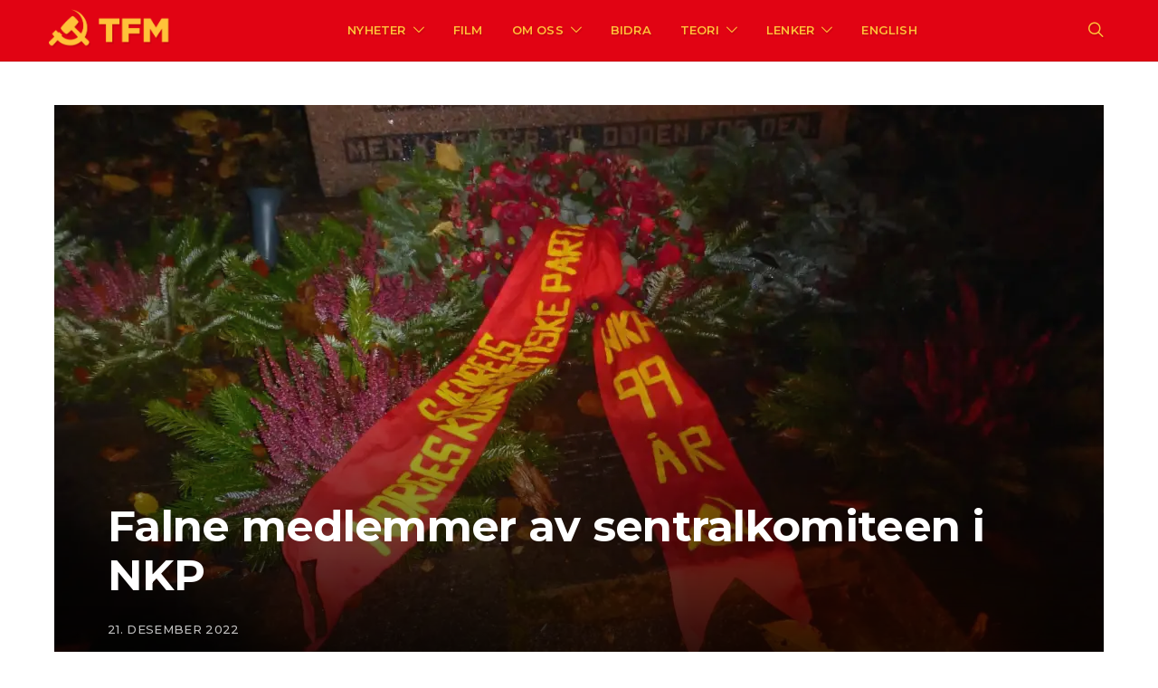

--- FILE ---
content_type: text/html; charset=UTF-8
request_url: https://tjen-folket.no/2022/12/21/falne-medlemmer-av-sentralkomiteen-i-nkp/
body_size: 24944
content:
<!DOCTYPE html>
<html lang="nb-NO" data-scheme='default'>
<head>
	<meta charset="UTF-8">
	<meta name="viewport" content="width=device-width, initial-scale=1">
	<link rel="profile" href="https://gmpg.org/xfn/11">
		<title>Falne medlemmer av sentralkomiteen i NKP &#8211; Tjen Folket Media</title>
<meta name='robots' content='max-image-preview:large' />
	<style>img:is([sizes="auto" i], [sizes^="auto," i]) { contain-intrinsic-size: 3000px 1500px }</style>
	<link rel='dns-prefetch' href='//secure.gravatar.com' />
<link rel='dns-prefetch' href='//stats.wp.com' />
<link rel='dns-prefetch' href='//fonts.googleapis.com' />
<link rel='dns-prefetch' href='//v0.wordpress.com' />
<link href='https://fonts.gstatic.com' crossorigin rel='preconnect' />
<link rel='preconnect' href='//i0.wp.com' />
<link rel="alternate" type="application/rss+xml" title="Tjen Folket Media &raquo; strøm" href="https://tjen-folket.no/feed/" />
<link rel="alternate" type="application/rss+xml" title="Tjen Folket Media &raquo; kommentarstrøm" href="https://tjen-folket.no/comments/feed/" />
<script>
window._wpemojiSettings = {"baseUrl":"https:\/\/s.w.org\/images\/core\/emoji\/16.0.1\/72x72\/","ext":".png","svgUrl":"https:\/\/s.w.org\/images\/core\/emoji\/16.0.1\/svg\/","svgExt":".svg","source":{"concatemoji":"https:\/\/tjen-folket.no\/wp-includes\/js\/wp-emoji-release.min.js?ver=6.8.3"}};
/*! This file is auto-generated */
!function(s,n){var o,i,e;function c(e){try{var t={supportTests:e,timestamp:(new Date).valueOf()};sessionStorage.setItem(o,JSON.stringify(t))}catch(e){}}function p(e,t,n){e.clearRect(0,0,e.canvas.width,e.canvas.height),e.fillText(t,0,0);var t=new Uint32Array(e.getImageData(0,0,e.canvas.width,e.canvas.height).data),a=(e.clearRect(0,0,e.canvas.width,e.canvas.height),e.fillText(n,0,0),new Uint32Array(e.getImageData(0,0,e.canvas.width,e.canvas.height).data));return t.every(function(e,t){return e===a[t]})}function u(e,t){e.clearRect(0,0,e.canvas.width,e.canvas.height),e.fillText(t,0,0);for(var n=e.getImageData(16,16,1,1),a=0;a<n.data.length;a++)if(0!==n.data[a])return!1;return!0}function f(e,t,n,a){switch(t){case"flag":return n(e,"\ud83c\udff3\ufe0f\u200d\u26a7\ufe0f","\ud83c\udff3\ufe0f\u200b\u26a7\ufe0f")?!1:!n(e,"\ud83c\udde8\ud83c\uddf6","\ud83c\udde8\u200b\ud83c\uddf6")&&!n(e,"\ud83c\udff4\udb40\udc67\udb40\udc62\udb40\udc65\udb40\udc6e\udb40\udc67\udb40\udc7f","\ud83c\udff4\u200b\udb40\udc67\u200b\udb40\udc62\u200b\udb40\udc65\u200b\udb40\udc6e\u200b\udb40\udc67\u200b\udb40\udc7f");case"emoji":return!a(e,"\ud83e\udedf")}return!1}function g(e,t,n,a){var r="undefined"!=typeof WorkerGlobalScope&&self instanceof WorkerGlobalScope?new OffscreenCanvas(300,150):s.createElement("canvas"),o=r.getContext("2d",{willReadFrequently:!0}),i=(o.textBaseline="top",o.font="600 32px Arial",{});return e.forEach(function(e){i[e]=t(o,e,n,a)}),i}function t(e){var t=s.createElement("script");t.src=e,t.defer=!0,s.head.appendChild(t)}"undefined"!=typeof Promise&&(o="wpEmojiSettingsSupports",i=["flag","emoji"],n.supports={everything:!0,everythingExceptFlag:!0},e=new Promise(function(e){s.addEventListener("DOMContentLoaded",e,{once:!0})}),new Promise(function(t){var n=function(){try{var e=JSON.parse(sessionStorage.getItem(o));if("object"==typeof e&&"number"==typeof e.timestamp&&(new Date).valueOf()<e.timestamp+604800&&"object"==typeof e.supportTests)return e.supportTests}catch(e){}return null}();if(!n){if("undefined"!=typeof Worker&&"undefined"!=typeof OffscreenCanvas&&"undefined"!=typeof URL&&URL.createObjectURL&&"undefined"!=typeof Blob)try{var e="postMessage("+g.toString()+"("+[JSON.stringify(i),f.toString(),p.toString(),u.toString()].join(",")+"));",a=new Blob([e],{type:"text/javascript"}),r=new Worker(URL.createObjectURL(a),{name:"wpTestEmojiSupports"});return void(r.onmessage=function(e){c(n=e.data),r.terminate(),t(n)})}catch(e){}c(n=g(i,f,p,u))}t(n)}).then(function(e){for(var t in e)n.supports[t]=e[t],n.supports.everything=n.supports.everything&&n.supports[t],"flag"!==t&&(n.supports.everythingExceptFlag=n.supports.everythingExceptFlag&&n.supports[t]);n.supports.everythingExceptFlag=n.supports.everythingExceptFlag&&!n.supports.flag,n.DOMReady=!1,n.readyCallback=function(){n.DOMReady=!0}}).then(function(){return e}).then(function(){var e;n.supports.everything||(n.readyCallback(),(e=n.source||{}).concatemoji?t(e.concatemoji):e.wpemoji&&e.twemoji&&(t(e.twemoji),t(e.wpemoji)))}))}((window,document),window._wpemojiSettings);
</script>
<style id='wp-emoji-styles-inline-css'>

	img.wp-smiley, img.emoji {
		display: inline !important;
		border: none !important;
		box-shadow: none !important;
		height: 1em !important;
		width: 1em !important;
		margin: 0 0.07em !important;
		vertical-align: -0.1em !important;
		background: none !important;
		padding: 0 !important;
	}
</style>
<link rel='stylesheet' id='wp-block-library-css' href='https://tjen-folket.no/wp-includes/css/dist/block-library/style.min.css?ver=6.8.3' media='all' />
<style id='classic-theme-styles-inline-css'>
/*! This file is auto-generated */
.wp-block-button__link{color:#fff;background-color:#32373c;border-radius:9999px;box-shadow:none;text-decoration:none;padding:calc(.667em + 2px) calc(1.333em + 2px);font-size:1.125em}.wp-block-file__button{background:#32373c;color:#fff;text-decoration:none}
</style>
<link rel='stylesheet' id='mediaelement-css' href='https://tjen-folket.no/wp-includes/js/mediaelement/mediaelementplayer-legacy.min.css?ver=4.2.17' media='all' />
<link rel='stylesheet' id='wp-mediaelement-css' href='https://tjen-folket.no/wp-includes/js/mediaelement/wp-mediaelement.min.css?ver=6.8.3' media='all' />
<style id='jetpack-sharing-buttons-style-inline-css'>
.jetpack-sharing-buttons__services-list{display:flex;flex-direction:row;flex-wrap:wrap;gap:0;list-style-type:none;margin:5px;padding:0}.jetpack-sharing-buttons__services-list.has-small-icon-size{font-size:12px}.jetpack-sharing-buttons__services-list.has-normal-icon-size{font-size:16px}.jetpack-sharing-buttons__services-list.has-large-icon-size{font-size:24px}.jetpack-sharing-buttons__services-list.has-huge-icon-size{font-size:36px}@media print{.jetpack-sharing-buttons__services-list{display:none!important}}.editor-styles-wrapper .wp-block-jetpack-sharing-buttons{gap:0;padding-inline-start:0}ul.jetpack-sharing-buttons__services-list.has-background{padding:1.25em 2.375em}
</style>
<link rel='stylesheet' id='csco-block-posts-sidebar-style-css' href='https://tjen-folket.no/wp-content/themes/authentic/css/blocks/posts-sidebar.css?ver=1768493603' media='all' />
<link rel='stylesheet' id='csco-block-twitter-slider-style-css' href='https://tjen-folket.no/wp-content/themes/authentic/css/blocks/twitter-slider.css?ver=1768493603' media='all' />
<link rel='stylesheet' id='csco-block-tiles-style-css' href='https://tjen-folket.no/wp-content/themes/authentic/css/blocks/tiles.css?ver=1768493603' media='all' />
<link rel='stylesheet' id='csco-block-horizontal-tiles-style-css' href='https://tjen-folket.no/wp-content/themes/authentic/css/blocks/horizontal-tiles.css?ver=1768493603' media='all' />
<link rel='stylesheet' id='csco-block-full-style-css' href='https://tjen-folket.no/wp-content/themes/authentic/css/blocks/full.css?ver=1768493603' media='all' />
<link rel='stylesheet' id='csco-block-slider-style-css' href='https://tjen-folket.no/wp-content/themes/authentic/css/blocks/slider.css?ver=1768493603' media='all' />
<link rel='stylesheet' id='csco-block-carousel-style-css' href='https://tjen-folket.no/wp-content/themes/authentic/css/blocks/carousel.css?ver=1768493603' media='all' />
<link rel='stylesheet' id='csco-block-wide-style-css' href='https://tjen-folket.no/wp-content/themes/authentic/css/blocks/wide.css?ver=1768493603' media='all' />
<link rel='stylesheet' id='csco-block-narrow-style-css' href='https://tjen-folket.no/wp-content/themes/authentic/css/blocks/narrow.css?ver=1768493603' media='all' />
<style id='global-styles-inline-css'>
:root{--wp--preset--aspect-ratio--square: 1;--wp--preset--aspect-ratio--4-3: 4/3;--wp--preset--aspect-ratio--3-4: 3/4;--wp--preset--aspect-ratio--3-2: 3/2;--wp--preset--aspect-ratio--2-3: 2/3;--wp--preset--aspect-ratio--16-9: 16/9;--wp--preset--aspect-ratio--9-16: 9/16;--wp--preset--color--black: #000000;--wp--preset--color--cyan-bluish-gray: #abb8c3;--wp--preset--color--white: #FFFFFF;--wp--preset--color--pale-pink: #f78da7;--wp--preset--color--vivid-red: #ce2e2e;--wp--preset--color--luminous-vivid-orange: #ff6900;--wp--preset--color--luminous-vivid-amber: #fcb902;--wp--preset--color--light-green-cyan: #7bdcb5;--wp--preset--color--vivid-green-cyan: #01d083;--wp--preset--color--pale-cyan-blue: #8ed1fc;--wp--preset--color--vivid-cyan-blue: #0693e3;--wp--preset--color--vivid-purple: #9b51e0;--wp--preset--color--secondary: #f8f8f8;--wp--preset--gradient--vivid-cyan-blue-to-vivid-purple: linear-gradient(135deg,rgba(6,147,227,1) 0%,rgb(155,81,224) 100%);--wp--preset--gradient--light-green-cyan-to-vivid-green-cyan: linear-gradient(135deg,rgb(122,220,180) 0%,rgb(0,208,130) 100%);--wp--preset--gradient--luminous-vivid-amber-to-luminous-vivid-orange: linear-gradient(135deg,rgba(252,185,0,1) 0%,rgba(255,105,0,1) 100%);--wp--preset--gradient--luminous-vivid-orange-to-vivid-red: linear-gradient(135deg,rgba(255,105,0,1) 0%,rgb(207,46,46) 100%);--wp--preset--gradient--very-light-gray-to-cyan-bluish-gray: linear-gradient(135deg,rgb(238,238,238) 0%,rgb(169,184,195) 100%);--wp--preset--gradient--cool-to-warm-spectrum: linear-gradient(135deg,rgb(74,234,220) 0%,rgb(151,120,209) 20%,rgb(207,42,186) 40%,rgb(238,44,130) 60%,rgb(251,105,98) 80%,rgb(254,248,76) 100%);--wp--preset--gradient--blush-light-purple: linear-gradient(135deg,rgb(255,206,236) 0%,rgb(152,150,240) 100%);--wp--preset--gradient--blush-bordeaux: linear-gradient(135deg,rgb(254,205,165) 0%,rgb(254,45,45) 50%,rgb(107,0,62) 100%);--wp--preset--gradient--luminous-dusk: linear-gradient(135deg,rgb(255,203,112) 0%,rgb(199,81,192) 50%,rgb(65,88,208) 100%);--wp--preset--gradient--pale-ocean: linear-gradient(135deg,rgb(255,245,203) 0%,rgb(182,227,212) 50%,rgb(51,167,181) 100%);--wp--preset--gradient--electric-grass: linear-gradient(135deg,rgb(202,248,128) 0%,rgb(113,206,126) 100%);--wp--preset--gradient--midnight: linear-gradient(135deg,rgb(2,3,129) 0%,rgb(40,116,252) 100%);--wp--preset--font-size--small: 13px;--wp--preset--font-size--medium: 20px;--wp--preset--font-size--large: 36px;--wp--preset--font-size--x-large: 42px;--wp--preset--spacing--20: 0.44rem;--wp--preset--spacing--30: 0.67rem;--wp--preset--spacing--40: 1rem;--wp--preset--spacing--50: 1.5rem;--wp--preset--spacing--60: 2.25rem;--wp--preset--spacing--70: 3.38rem;--wp--preset--spacing--80: 5.06rem;--wp--preset--shadow--natural: 6px 6px 9px rgba(0, 0, 0, 0.2);--wp--preset--shadow--deep: 12px 12px 50px rgba(0, 0, 0, 0.4);--wp--preset--shadow--sharp: 6px 6px 0px rgba(0, 0, 0, 0.2);--wp--preset--shadow--outlined: 6px 6px 0px -3px rgba(255, 255, 255, 1), 6px 6px rgba(0, 0, 0, 1);--wp--preset--shadow--crisp: 6px 6px 0px rgba(0, 0, 0, 1);}:where(.is-layout-flex){gap: 0.5em;}:where(.is-layout-grid){gap: 0.5em;}body .is-layout-flex{display: flex;}.is-layout-flex{flex-wrap: wrap;align-items: center;}.is-layout-flex > :is(*, div){margin: 0;}body .is-layout-grid{display: grid;}.is-layout-grid > :is(*, div){margin: 0;}:where(.wp-block-columns.is-layout-flex){gap: 2em;}:where(.wp-block-columns.is-layout-grid){gap: 2em;}:where(.wp-block-post-template.is-layout-flex){gap: 1.25em;}:where(.wp-block-post-template.is-layout-grid){gap: 1.25em;}.has-black-color{color: var(--wp--preset--color--black) !important;}.has-cyan-bluish-gray-color{color: var(--wp--preset--color--cyan-bluish-gray) !important;}.has-white-color{color: var(--wp--preset--color--white) !important;}.has-pale-pink-color{color: var(--wp--preset--color--pale-pink) !important;}.has-vivid-red-color{color: var(--wp--preset--color--vivid-red) !important;}.has-luminous-vivid-orange-color{color: var(--wp--preset--color--luminous-vivid-orange) !important;}.has-luminous-vivid-amber-color{color: var(--wp--preset--color--luminous-vivid-amber) !important;}.has-light-green-cyan-color{color: var(--wp--preset--color--light-green-cyan) !important;}.has-vivid-green-cyan-color{color: var(--wp--preset--color--vivid-green-cyan) !important;}.has-pale-cyan-blue-color{color: var(--wp--preset--color--pale-cyan-blue) !important;}.has-vivid-cyan-blue-color{color: var(--wp--preset--color--vivid-cyan-blue) !important;}.has-vivid-purple-color{color: var(--wp--preset--color--vivid-purple) !important;}.has-black-background-color{background-color: var(--wp--preset--color--black) !important;}.has-cyan-bluish-gray-background-color{background-color: var(--wp--preset--color--cyan-bluish-gray) !important;}.has-white-background-color{background-color: var(--wp--preset--color--white) !important;}.has-pale-pink-background-color{background-color: var(--wp--preset--color--pale-pink) !important;}.has-vivid-red-background-color{background-color: var(--wp--preset--color--vivid-red) !important;}.has-luminous-vivid-orange-background-color{background-color: var(--wp--preset--color--luminous-vivid-orange) !important;}.has-luminous-vivid-amber-background-color{background-color: var(--wp--preset--color--luminous-vivid-amber) !important;}.has-light-green-cyan-background-color{background-color: var(--wp--preset--color--light-green-cyan) !important;}.has-vivid-green-cyan-background-color{background-color: var(--wp--preset--color--vivid-green-cyan) !important;}.has-pale-cyan-blue-background-color{background-color: var(--wp--preset--color--pale-cyan-blue) !important;}.has-vivid-cyan-blue-background-color{background-color: var(--wp--preset--color--vivid-cyan-blue) !important;}.has-vivid-purple-background-color{background-color: var(--wp--preset--color--vivid-purple) !important;}.has-black-border-color{border-color: var(--wp--preset--color--black) !important;}.has-cyan-bluish-gray-border-color{border-color: var(--wp--preset--color--cyan-bluish-gray) !important;}.has-white-border-color{border-color: var(--wp--preset--color--white) !important;}.has-pale-pink-border-color{border-color: var(--wp--preset--color--pale-pink) !important;}.has-vivid-red-border-color{border-color: var(--wp--preset--color--vivid-red) !important;}.has-luminous-vivid-orange-border-color{border-color: var(--wp--preset--color--luminous-vivid-orange) !important;}.has-luminous-vivid-amber-border-color{border-color: var(--wp--preset--color--luminous-vivid-amber) !important;}.has-light-green-cyan-border-color{border-color: var(--wp--preset--color--light-green-cyan) !important;}.has-vivid-green-cyan-border-color{border-color: var(--wp--preset--color--vivid-green-cyan) !important;}.has-pale-cyan-blue-border-color{border-color: var(--wp--preset--color--pale-cyan-blue) !important;}.has-vivid-cyan-blue-border-color{border-color: var(--wp--preset--color--vivid-cyan-blue) !important;}.has-vivid-purple-border-color{border-color: var(--wp--preset--color--vivid-purple) !important;}.has-vivid-cyan-blue-to-vivid-purple-gradient-background{background: var(--wp--preset--gradient--vivid-cyan-blue-to-vivid-purple) !important;}.has-light-green-cyan-to-vivid-green-cyan-gradient-background{background: var(--wp--preset--gradient--light-green-cyan-to-vivid-green-cyan) !important;}.has-luminous-vivid-amber-to-luminous-vivid-orange-gradient-background{background: var(--wp--preset--gradient--luminous-vivid-amber-to-luminous-vivid-orange) !important;}.has-luminous-vivid-orange-to-vivid-red-gradient-background{background: var(--wp--preset--gradient--luminous-vivid-orange-to-vivid-red) !important;}.has-very-light-gray-to-cyan-bluish-gray-gradient-background{background: var(--wp--preset--gradient--very-light-gray-to-cyan-bluish-gray) !important;}.has-cool-to-warm-spectrum-gradient-background{background: var(--wp--preset--gradient--cool-to-warm-spectrum) !important;}.has-blush-light-purple-gradient-background{background: var(--wp--preset--gradient--blush-light-purple) !important;}.has-blush-bordeaux-gradient-background{background: var(--wp--preset--gradient--blush-bordeaux) !important;}.has-luminous-dusk-gradient-background{background: var(--wp--preset--gradient--luminous-dusk) !important;}.has-pale-ocean-gradient-background{background: var(--wp--preset--gradient--pale-ocean) !important;}.has-electric-grass-gradient-background{background: var(--wp--preset--gradient--electric-grass) !important;}.has-midnight-gradient-background{background: var(--wp--preset--gradient--midnight) !important;}.has-small-font-size{font-size: var(--wp--preset--font-size--small) !important;}.has-medium-font-size{font-size: var(--wp--preset--font-size--medium) !important;}.has-large-font-size{font-size: var(--wp--preset--font-size--large) !important;}.has-x-large-font-size{font-size: var(--wp--preset--font-size--x-large) !important;}
:where(.wp-block-post-template.is-layout-flex){gap: 1.25em;}:where(.wp-block-post-template.is-layout-grid){gap: 1.25em;}
:where(.wp-block-columns.is-layout-flex){gap: 2em;}:where(.wp-block-columns.is-layout-grid){gap: 2em;}
:root :where(.wp-block-pullquote){font-size: 1.5em;line-height: 1.6;}
</style>
<link rel='stylesheet' id='super-rss-reader-css' href='https://tjen-folket.no/wp-content/plugins/super-rss-reader/public/css/style.min.css?ver=5.4' media='all' />
<link rel='stylesheet' id='csco-styles-css' href='https://tjen-folket.no/wp-content/themes/authentic/style.css?ver=7.2.6' media='all' />
<link rel='stylesheet' id='searchwp-forms-css' href='https://tjen-folket.no/wp-content/plugins/searchwp-live-ajax-search/assets/styles/frontend/search-forms.min.css?ver=1.8.7' media='all' />
<link rel='stylesheet' id='searchwp-live-search-css' href='https://tjen-folket.no/wp-content/plugins/searchwp-live-ajax-search/assets/styles/style.min.css?ver=1.8.7' media='all' />
<style id='searchwp-live-search-inline-css'>
.searchwp-live-search-result .searchwp-live-search-result--title a {
  font-size: 16px;
}
.searchwp-live-search-result .searchwp-live-search-result--price {
  font-size: 14px;
}
.searchwp-live-search-result .searchwp-live-search-result--add-to-cart .button {
  font-size: 14px;
}

</style>
<link rel='stylesheet' id='csco-legacy-features-css' href='https://tjen-folket.no/wp-content/themes/authentic/css/legacy-features.css?ver=7.2.6' media='all' />
<link rel='stylesheet' id='32c8af363267b853254dd161fe72e414-css' href='https://fonts.googleapis.com/css?family=Lato%3A400%2C400i%2C700%2C700i&#038;subset=latin%2Clatin-ext%2Ccyrillic%2Ccyrillic-ext%2Cvietnamese&#038;display=swap&#038;ver=7.2.6' media='all' />
<link rel='stylesheet' id='7b567a921285369985feb1923643b539-css' href='https://fonts.googleapis.com/css?family=Montserrat%3A700%2C600%2C400%2C500%2C300&#038;subset=latin%2Clatin-ext%2Ccyrillic%2Ccyrillic-ext%2Cvietnamese&#038;display=swap&#038;ver=7.2.6' media='all' />
<script src="https://tjen-folket.no/wp-includes/js/jquery/jquery.min.js?ver=3.7.1" id="jquery-core-js"></script>
<script src="https://tjen-folket.no/wp-includes/js/jquery/jquery-migrate.min.js?ver=3.4.1" id="jquery-migrate-js"></script>
<script src="https://tjen-folket.no/wp-content/plugins/super-rss-reader/public/js/jquery.easy-ticker.min.js?ver=5.4" id="jquery-easy-ticker-js"></script>
<script src="https://tjen-folket.no/wp-content/plugins/super-rss-reader/public/js/script.min.js?ver=5.4" id="super-rss-reader-js"></script>
<link rel="https://api.w.org/" href="https://tjen-folket.no/wp-json/" /><link rel="alternate" title="JSON" type="application/json" href="https://tjen-folket.no/wp-json/wp/v2/posts/27948" /><link rel="EditURI" type="application/rsd+xml" title="RSD" href="https://tjen-folket.no/xmlrpc.php?rsd" />
<meta name="generator" content="WordPress 6.8.3" />
<link rel="canonical" href="https://tjen-folket.no/2022/12/21/falne-medlemmer-av-sentralkomiteen-i-nkp/" />
<link rel='shortlink' href='https://wp.me/paFYk7-7gM' />
<link rel="alternate" title="oEmbed (JSON)" type="application/json+oembed" href="https://tjen-folket.no/wp-json/oembed/1.0/embed?url=https%3A%2F%2Ftjen-folket.no%2F2022%2F12%2F21%2Ffalne-medlemmer-av-sentralkomiteen-i-nkp%2F" />
<link rel="alternate" title="oEmbed (XML)" type="text/xml+oembed" href="https://tjen-folket.no/wp-json/oembed/1.0/embed?url=https%3A%2F%2Ftjen-folket.no%2F2022%2F12%2F21%2Ffalne-medlemmer-av-sentralkomiteen-i-nkp%2F&#038;format=xml" />
	<link rel="preconnect" href="https://fonts.googleapis.com">
	<link rel="preconnect" href="https://fonts.gstatic.com">
		<style>img#wpstats{display:none}</style>
		
<!-- Jetpack Open Graph Tags -->
<meta property="og:type" content="article" />
<meta property="og:title" content="Falne medlemmer av sentralkomiteen i NKP" />
<meta property="og:url" content="https://tjen-folket.no/2022/12/21/falne-medlemmer-av-sentralkomiteen-i-nkp/" />
<meta property="og:description" content="Martyrene vant med sitt offer en evig ære som aldri kan viskes ut, og som må holdes høyt i hevd av enhver kommunist i dette landet." />
<meta property="article:published_time" content="2022-12-21T14:29:45+00:00" />
<meta property="article:modified_time" content="2025-11-05T15:14:04+00:00" />
<meta property="og:site_name" content="Tjen Folket Media" />
<meta property="og:image" content="https://i0.wp.com/tjen-folket.no/wp-content/uploads/2022/11/NKP_5-1-scaled.jpg?fit=1200%2C900&#038;ssl=1" />
<meta property="og:image:width" content="1200" />
<meta property="og:image:height" content="900" />
<meta property="og:image:alt" content="" />
<meta property="og:locale" content="nb_NO" />
<meta name="twitter:text:title" content="Falne medlemmer av sentralkomiteen i NKP" />
<meta name="twitter:image" content="https://i0.wp.com/tjen-folket.no/wp-content/uploads/2022/11/NKP_5-1-scaled.jpg?fit=1200%2C900&#038;ssl=1&#038;w=640" />
<meta name="twitter:card" content="summary_large_image" />

<!-- End Jetpack Open Graph Tags -->
<link rel="icon" href="https://i0.wp.com/tjen-folket.no/wp-content/uploads/2020/02/cropped-favicon-ny3.png?fit=32%2C32&#038;ssl=1" sizes="32x32" />
<link rel="icon" href="https://i0.wp.com/tjen-folket.no/wp-content/uploads/2020/02/cropped-favicon-ny3.png?fit=192%2C192&#038;ssl=1" sizes="192x192" />
<link rel="apple-touch-icon" href="https://i0.wp.com/tjen-folket.no/wp-content/uploads/2020/02/cropped-favicon-ny3.png?fit=180%2C180&#038;ssl=1" />
<meta name="msapplication-TileImage" content="https://i0.wp.com/tjen-folket.no/wp-content/uploads/2020/02/cropped-favicon-ny3.png?fit=270%2C270&#038;ssl=1" />
		<style id="wp-custom-css">
			p:empty {
	display: none;
}

.nav .menu-item-has-children a {
	cursor: default;
}

.nav .menu-item-has-children .sub-menu a {
	cursor: pointer;
}

.sidebar .widget:nth-of-type(2) {
	margin-top: -0.5rem;
}

.alignwide {
	margin-left: -50px!important;
}

/*Fikser størrelse på tittelen "Revolusjonær teori fra Norge" inne på den kategori-sida*/
.page-id-2281 .overlay-inner h1 {
font-size: 59px!important;
}

@media (max-width: 1119px) {
.alignwide {
	margin-left: 0px!important;
}
}

@media (max-width: 759px) {
	.home article:first-of-type {
    height: 400px!important;
}
}

@media (max-width: 600px) {
	.home article:first-of-type {
    height: 340px!important;
}
	.tiles-outer .post {
		margin-bottom: 18px!important;
	}
}

.wp-block-quote cite {
	color: #444!important;
	font-size: 15px!important;
	margin-top: 40px!important;
}

.navbar .sub-menu {
	margin-top: -10px!important;
}

.section-tiles + .site-content > .cs-container::before {
    content: '';
    border-top: 1px #e9ecef solid;
    border-top-color: rgb(233, 236, 239);
    display: block;
    width: 100%;
    padding-top: 3rem;

}

.tiles-outer .post-categories {
	margin-bottom: 1rem;
}

/*Bergenser høyden på utdrag i RSS-feeden for å fikse bug med kinesisk tekst*/
.srr-summary { 
	max-height: 120px;
	overflow: hidden;
	font-size: 1rem;
}


.navbar-col, .navbar li {
    padding-top: 0px!important;
    padding-bottom: 0px!important;
}

.navbar .navbar-col {
	margin-bottom: 1px;
}

.navbar-primary .sub-menu {
	margin-top: 0px!important;
	/top: 17px!important;/
	top: 12px!important;
	border-top: 1px solid #C7000E!important;
	margin-left: -26px;
}

.single-post hr {
	margin-top: 20px !important;
	margin-bottom: 20px !important;
}

article {
	margin-bottom: 3.5rem!important;
}

.tiles-outer article {
	margin-bottom: 0rem!important;
}

.tile-secondary {
	border-left: 1px solid white;
}

@media (max-width: 1120px) {
.tile-secondary {
	border-left: none;
}
}

/* Skjuler alle kategorier utenom den første hvis det er flere */
.post-categories li {
	display: none!important;
}.post-categories li:first-of-type {
	display: inline-block!important;
}

.post-main {
    max-width: 700px;
}

.navbar-primary .sub-menu .sub-menu {
	margin-left: 1px!important;
	margin-top: -34px!important;
}

.category .page-header, .page .page-header {
	background-position: center;
	background-size: cover;
	background-repeat: no-repeat;
}

.category-74 .page-header, .category-83 .page-header {
	background-image: url("/wp-content/uploads/2020/02/historie-banner-1.jpg");
}

.category-2227 .page-header, .category-2253 .page-header {
	background-image: url("/wp-content/uploads/2020/02/innenriks-banner-1.jpg");
}

.category-68 .page-header, .category-85 .page-header {
	background-image: url("/wp-content/uploads/2020/02/kronikk-banner-1.jpg");
}

.page-id-3423 .page-header, .page-id-3444 .page-header {
	background-image: url("/wp-content/uploads/2020/02/omoss-banner-1.jpg");
}

.page-id-21 .page-header, .page-id-2343 .page-header {
	background-image: url("/wp-content/uploads/2020/02/kontaktoss-banner-1.jpg");
}

.page-id-3414 .page-header, .page-id-3460 .page-header {
	background-image: url("/wp-content/uploads/2020/02/disclaimer-banner-1.jpg");
}

.page-id-1686 .page-header, .page-id-2330 .page-header {
	background-image: url("/wp-content/uploads/2020/02/bidra-banner-1.jpg");
}

.page-id-1688 .page-header {
	background-image: url("/wp-content/uploads/2020/02/lenkesamling-banner-1.jpg");
}

.page-id-1688 .page-header {
	background-image: url("/wp-content/uploads/2020/02/lenkesamling-banner-1.jpg");
}

.page-id-2281 .page-header, .page-id-2334 .page-header {
	background-image: url("/wp-content/uploads/2020/02/mlm-teori-fra-norge.jpg");
}

.category-europa .page-header, .category-europe .page-header {
	background-image: url("/wp-content/uploads/2020/02/europa-banner-1.jpg");
}

.category-asia .page-header {
	background-image: url("/wp-content/uploads/2020/02/asia-banner-1.jpg");
}

.category-afrika .page-header, .category-africa .page-header {
	background-image: url("/wp-content/uploads/2020/02/afrika-banner-1.jpg");
}

.category-nord-amerika .page-header, .category-north-america .page-header {
	background-image: url("/wp-content/uploads/2020/02/nordamerika-banner-1.jpg");
}

.single-post .page-header {
	background-image: none;
}

.category-latin-amerika .page-header, .category-latin-america .page-header {
	background-image: url("/wp-content/uploads/2020/02/latinamerika-banner-1.jpg");
}

.category-midt-osten .page-header, .category-the-middle-east .page-header {
	background-image: url("/wp-content/uploads/2020/02/midtosten-banner-1.jpg");
}

.category-internasjonalt .page-header, .category-international .page-header {
	background-image: url("/wp-content/uploads/2020/03/internasjonalt-banner-1.jpg");
}

.page-id-14514 .page-header, .page-id-14526 .page-header {
	background-image: url("/wp-content/uploads/2020/06/arkiv-banner-3.jpg");
}

.page-id-3583 .page-header {
	background-image: url("/wp-content/uploads/2020/02/klassiske-tekster-banner-2.jpg");
}
.category-kultur .page-header, .category-culture .page-header {
	background-image: url("/wp-content/uploads/2020/03/kultur-banner-1.jpg");
}
.page-id-13160 .page-header {
	background-image: url("/wp-content/uploads/2020/04/klassekampens-historie-artikkelserie-banner.jpg");
}

.page-header-wide .overlay-inner {
    max-width: 900px;
}

#ez-toc-container {
	border: 0;
	padding: 0;
	box-shadow: none;
}

.ez-toc-title {
	color: rgb(0, 0, 0)!important;
	font-family: Montserrat;
	font-size: 32px!important;
	font-weight: 700!important;
	letter-spacing: -1.6px;
}

.ez-toc-list a{
	color: rgb(51, 51, 51)!important;
	font-family: Lato;
	font-size: 19px;
	font-weight: 400;
	line-height: 33.25px;
}

.ez-toc-list li:first-of-type {
	padding-top: 32px!important;
}

.ez-toc-list ul li:first-of-type {
  padding-top: 0px !important;
}

.ez-toc-toggle i.ez-toc-glyphicon {
    font-size: 25px !important;
    color: #151515;
		margin-left: 1px;
}

.ez-toc-btn-default {
    border: none;
    border-radius: 0px;
    padding-top: 4px;
    width: 35px;
    height: 35px;
    background-image: none;
    box-shadow: none;
		transition: 0.2s ease;
}

.page .page-header h1, .category .page-header h1 {
	text-shadow: 1.5px 1.5px 1.5px rgba(0, 0, 0, 0.15);
  box-shadow: 0px 1.5px rgba(0, 0, 0, 0.15);
}

.home .post-outer .post-excerpt {
	display: none;
}

.home .post-inner .entry-header {
	padding-left: 1rem;
	padding-right: 1rem;
}

.home .post-archive .post-categories a {
  color: #E10313;
	font-weight: 800;
  font-size: 13px;
}

.home .post-archive article {
	margin-top: 2.5rem;
}

.home .post-archive .post-outer .post-inner:nth-of-type(2) {
	margin-top: 1.5rem;
}

.post .post-thumbnail {
	margin-bottom: 1.6rem;
}

.home .post-archive .post-thumbnail .post-more, .home .post-archive .post-thumbnail .post-meta, .post .post-thumbnail .post-more {
	display: none;
}

.home .post-archive article, .category .post-grid {
    margin-top: 0rem;
    margin-bottom: 2.5rem;
}
.search .post-archive article {
    margin-top: 0rem!important;
    margin-bottom: 2.5rem;
}

.search .post-meta {
	display: none;
}

.home .site-content .main-content .content-area {
	/margin-top: -1.8rem;/
	margin-top: -0.8rem;
}

.home .sidebar {
	margin-top: 1rem;
}
.category .sidebar {
	margin-top: 1.8rem;
}
.search .sidebar {
	margin-top: 2rem;
}

/ALT OVER ER TEST/

.category-film .post-outer .post-inner:nth-of-type(2) {
		margin-top: 1.5rem!important;
}

.page .site-content {
	min-height: 31.7vh;
}

.overlay-inner {
	text-align: left!important;
	margin-top: auto;
	margin-bottom: 5px!important;
	margin-right: auto;
}

.archive-list .post-categories a {
	color: #DC1921;
}

.archive-list .post-categories a, .section-tiles .post-categories a {
	font-weight: 800!important;
	font-size: 13px;
}

.section-tiles .post-categories a  {
	color: #E00313!important;
}

.header, .header-logo {
	display: none!important;
}

.navbar-primary {
	padding-top: 8px;
	padding-bottom: 9px;
}

.navbar-primary  a {
	text-shadow: 1px 2px 1px rgba(0, 0, 0, 0.1);
}

.navbar-primary .sub-menu a {
	text-shadow: none!important;
}

.navbar-primary .menu-item-has-children:first-of-type .sub-menu {
	margin-left: -1px;
}

.navbar-primary .menu-item-67 .sub-menu {
	margin-left: -33px;
}

.navbar-primary .menu-item-70 .sub-menu {
	margin-left: -33px;
}

.navbar-primary {
	z-index: 900!important;
}

.navbar {
	border: 0!important;
}

.sub-menu a {
	color: black!important;
}

.page .sidebar-area {
	display: none!important;
}

@media (max-width: 7680px) {
	.navbar-brand {
		display: block!important;
	}
}

.navbar-toggle {
	display: none;
	color: white!important;
}

@media (max-width: 1119px) {
	.navbar-toggle {
		display: inline;
	}
}

.site-title {
	opacity: 0;
}

.post-tags {
	display: none;
}

.single-post .post-thumbnail {
	margin-bottom: 1.4rem;
}



.category-film .overlay-inner .entry-title {
	margin-top: 525px!important;
	color: black;
}
.category-film .overlay-media img {
	display: none;
}
.category-film .page-header .overlay-inner {
	padding-left: 0px!important;
	padding-right: 0px;

}
.category-film .meta-date a {
	color: black;
}
.category-film .post-meta {
    margin-top: 1rem;
}
.category-film .meta-reading-time, .archive .post-meta, .category-film .section-carousel .meta-date, .category-film .section-carousel .post-categories  {
	display: none;
}
.category-film video:focus, .wp-block-video:focus {
	outline: none!important;
}
.category-film .entry-content p {
	padding-left: 0px!important;
	padding-right: 0px!important;
}
.category-film .entry-content p {
	padding-top: 32px;
	padding-bottom: 58px;
}

.category-film .wp-block-video {
	position: absolute;
	width: 1160px;
	max-height: 655!important;
	margin-left: -180px;
	margin-top: -820px!important;
}
.category-film iframe {
	position: absolute;
	margin-left: -180px;
	margin-top: -820px!important;
}
.category-film .ratio .overlay-inner {
	padding-bottom: 0px;
}


/1239/


.category .post-grid .post-inner + .post-inner {
    margin-top: 23px!important;
}

.category .sidebar-area {
	display: none!important;
}
.category .content-area {
	max-width: 1200px!important;
	flex: 0 0 1200px!important;
}
@media(max-width: 1239px) {
 .category .site-main {
	width: 100%;
}
	.category .content-area {
		width: relative;
		flex: 0px!important;
	}
}
@media(max-width: 1019px) {
.category .content-area article {
    flex: 0 0 50%!important;
	}
}
@media(max-width: 759px) {
.category .content-area .post-grid {

	}
.category-film .content-area article .post-outer {

	}
}
.category .content-area article {
	flex: 0 0 33%;
	margin-top: 0rem;
	margin-bottom: 1.8rem;
}

.category .meta-date {
	display: none;
}

.tiles-outer .entry-title {
	font-weight: 800;
	letter-spacing: -0.6px!important;
}

.page-header .entry-title {
	font-weight: 800;
	letter-spacing: -0.7px!important;
}

.tiles-outer .overlay-inner {
	z-index: 99;
	margin-bottom: 0!important;
	padding-bottom: 24px;
	padding-top: 70px;
	width: 100%;
	background-image: linear-gradient(to top, rgba(0,0,0,.8), transparent 100%)!important;
}

.single-post .page-header .overlay-inner {
	width: 100%;
	background-image: linear-gradient(to top, rgba(0,0,0,.9), transparent 100%)!important;
	margin-bottom: 0!important;
	padding-left: 59px;
	padding-top: 150px;
}

@media(max-width: 759px) {
.single-post .page-header .overlay-inner {
	background-image: linear-gradient(to top, rgba(0,0,0,.70), transparent 100%)!important;
}
}

@media(max-width: 600px) {
.single-post .page-header .overlay-inner {
	background-image: linear-gradient(to top, rgba(0,0,0,.60), transparent 100%)!important;
}
}

.post-archive .entry-title {
	font-weight: 800;
	font-size: 26px;
}

.page-header .post-meta, .page-header a {
	font-size: 13px;
	font-weight: 500;
}

.section-tiles article:first-of-type .overlay-inner {
	padding-top: 150px;
}

/*Forhindrer at det blir dobbelt opp med de artiklene som er fremhevet på forsida og skjuler sak nr. 3 som dukker opp 2 ganger*/
.home .archive-main article:first-of-type, .home .archive-main article:nth-of-type(2), .home .archive-main article:nth-of-type(3) {
	display: none;
} 

.paged .archive-main article:first-of-type, .paged .archive-main article:nth-of-type(2), .paged .archive-main article:nth-of-type(3) {
    display: inline-block;
}

.section-tiles .meta-category li {
	padding: 3px;
	padding-right: 11px;
	padding-left: 11px;
	border: 1px solid #E00313;
box-shadow: 7px -5px 17px -4px rgba(0,0,0,0.20) inset;
-webkit-box-shadow: 7px -5px 17px -4px rgba(0,0,0,0.20) inset;
-moz-box-shadow: 7px -5px 17px -4px rgba(0,0,0,0.20) inset;
}

.section-tiles .post-categories li {
	color: #E00313;
	transition: ease 0.2s;
	z-index: 101
}

.section-tiles .post-categories li {
	transition: ease 0.3s;
}

.section-tiles .post-outer {
	background-color: #151515;
}

.section-tiles img {
	opacity: 0.7;
}

.section-tiles article:first-of-type:hover img {
	opacity: 0.65;
}

.section-tiles article:nth-of-type(2):hover img, .section-tiles article:nth-of-type(3):hover img {
	opacity: 0.6;
	transition: ease 0.5s;
}

.section-tiles article:nth-of-type(2) img, .section-tiles article:nth-of-type(3) img {
	opacity: 0.7;
	transition: ease 0.5s;
}

.section-tiles article {
	transition: 0.2s;
	cursor: pointer;
}

.section-tiles article:nth-of-type(2) .meta-category li, .section-tiles article:nth-of-type(3) .meta-category li {
	margin-bottom: 2px;
}

.section-tiles article:first-of-type .meta-category li {
	margin-bottom: 4px;
box-shadow: 7px -5px 17px -4px rgba(0,0,0,0.10) inset;
-webkit-box-shadow: 7px -5px 17px -4px rgba(0,0,0,0.10) inset;
-moz-box-shadow: 7px -5px 17px -4px rgba(0,0,0,0.10) inset;
}

.home .site-content {
	margin-top: 0;
	/margin-bottom: 8rem;/
}

.site-content {
	margin-bottom: 90px;
}

.srr-tab-style-smodern .srr-active-tab {
	box-shadow: none!important;
	background-color: #E00313!important;
	color: white!important;
	border: none;
}

.srr-tab-wrap li {
	border-radius: 0;
	text-transform: uppercase;
	font-size: 13px;
	font-weight: 500;
	padding-right: 11px!important;
	padding-left: 11px!important;
}

.srr-stripe {
	background: transparent!important
}

.srr-style-smodern:hover .srr-item {
	opacity: 1;
}

.navbar-search {
	margin-left: 25px!important;
}

.navbar li a, .navbar-brand {
	transition: ease 0.2s;
}

.navbar li a:hover, .navbar-brand:hover {
	/color: #E00313!important;/
	opacity: 0.7;
}

.navbar .submenu li a:hover {
	color: black!important;
}

.widget_super_rss_reader .title-block {
	background-color: #E00313;
	color: white;
	padding: 12px;
	font-size: 15px;
	display: none;
}

.srr-wrap div {
	border-radius: 0!important;
}

.page-header .post-categories {
	display: none;
}

@media (max-width: 1019px) {
.page-header .overlay-inner {
	padding-left: 35px;
	padding-bottom: 50px;
}
	.page-header .overlay-inner .entry-title {
		font-size: 30px;
	}
.home article:first-of-type {
		height: 350px;
	}
.home article:first-of-type h2 {
		font-size: 30px;
	}
}

@media (max-width: 570px) {
.home article:first-of-type h2 {
		font-size: 25px;
	}
}

@media (max-width: 470px) {
.page-header .overlay-inner {
	padding-left: 22px;
	padding-bottom: 45px;
}
}

@media (max-width: 769px) {
	.tiles-outer article {
		height: 400px;
		margin-bottom: 20px;
	}
.section-tiles {
    margin-top: 20px;
}
}

@media (max-width: 600px) {
	.tiles-outer article {
		height: 340px;
	}
}

@media (max-width: 446px) {
	.tiles-outer .overlay-inner {
		padding-left: 22px;
	}
}

.sub-menu .menu-item a:hover {
	color: black!important;
}

.navbar img {
	max-width: 135px;
}

@media (max-width: 1119px) {
.navbar-brand {
	width: 120px;
}
}

.cs-icon-search {
	transition: ease 0.2s;
}

.cs-icon-search:hover {
	opacity: 0.8;
}

.logo-image, .logo-image:hover, .navbar-col:first-of-type, .navbar-col:first-of-type:hover, .navbar-brand, .navbar-brand:hover {
	transition: 0.2s!important;
}


.topbar {
	background-color: #131313;
	border-bottom: 0!important;
}

.tiles-outer .overlay-media {
	transition: ease 0.5s;
}

.tiles-outer article:hover .overlay-media {
	transform: scale(1.06);
}


.tiles-outer article:nth-of-type(2):hover .overlay-media, .tiles-outer article:nth-of-type(3):hover .overlay-media
{
	transform: scale(1.1)!important;
}

.navbar-primary {
    padding-top: 0px;
    padding-bottom: 0px;
}

.navbar-col, .navbar li {
    padding-top: 8px;
    padding-bottom: 9px;
}

.navbar li:last-of-type {
	padding-right: 2rem;
}

.navbar .sub-menu li, .navbar .sub-menu li:first-of-type  {
	padding-right: 0;
	padding-left: 17px!important;
	border: 0;
	border-left: 0;
}

.navbar .sub-menu li:nth-of-type(4) {
	padding-left: 0;
	margin-left: 0;
}

.navbar li:first-of-type {
	border-left: 1px solid /#23282D/#C7000E;
	padding-left: 2rem;
}

.srr-clearfix {
	margin-bottom: 30px!important;
}

.srr-item {
	margin-bottom:5px!important;
}

.site-footer {
	background-color: #080808!important;

}

.widget_super_rss_reader, .srr-wrap .srr-vticker .srr-style-smodern  {
	min-height: 700px!important;
}

.srr-title {
	font-family: montserrat, sans-serif;
	font-weight: 700;
}
.even {
	background-color: transparent!important;
}

.sidebar-area {
	margin-top: -49px;
	padding-top: 10px;
}

.srr-tab-wrap {
	padding-top: 0px!important;
}

.archive-list .post-excerpt {
	font-size: 15.5px!important;
}

.sidebar-area {
	font-family: montserrat, sans-serif;
}

.meta-date, .srr-date {
	font-size: 13px;
	text-transform: uppercase;
	color: black;
}

.post .section-carousel .post-categories a, .search .post-categories a, .category .post-categories a, .tag .post-categories a {
	font-weight: 700;
	font-size: 13px;
	color: #E00313!important;
}

.post .section-carousel .entry-title {
    font-size: 26px;
}

.search .post-excerpt, .search .post-more {
	display: none;
}

.post-tags a {
	padding: 3px;
	padding-left: 11px;
	padding-right: 11px;
	font-size: 14px;
	font-weight: 500;
	transition: ease 0.2s;
}

.post-tags a:hover {
	background-color: #E00313;
}

.post-tags h5 {
	font-size: 26px;
}

.post .title-block {
	font-size: 15px;
	display: none;
}

.search .post-grid {
	margin-top: 4rem!important;
}

.archive .overlay-inner {
	padding-top: 0;
	margin-top: 0;
	background: none!important;
}

.category .overlay-inner {
	margin-top: auto;
}

.category .page-header h1,
.category .page-header .post-count {
	color: black;
}

.category .page-header .post-count {
	font-size: 13px;
	display: none;
}

.page .page-header, .category .page-header {
	background-color: #E00313;
}

.navbar-center {
	border-bottom: 1px solid #C7000E!important;
}

.wp-block-image figcaption {
	color: #333333!important;
	font-size: 16px!important;
	font-family: Lato, Helvetica, Arial, sans-serif!important;
	text-transform: initial!important;
}

@media(max-width: 680px) {
	.wp-block-quote p {
		padding-left: 20px!important;
		padding-right: 20px!important;
		margin-left: 0!important;
	}
}

@media(max-width: 420px) {
.single-post .entry-content p {
	padding-left: 10px!important;
	padding-right: 10px!important;
}
.single-post .page-header .overlay-inner {
    padding-left: 30px;
}
}

.post-archive .post-excerpt {
	font-size: 15px!important;
}

.wp-block-quote p {
	font-size: 19px!important;
	letter-spacing: 0.01px!important;
	font-weight: 200!important;
	font-family: Lato, Helvetica, Arial, sans-serif!important;
	text-align: left!important;
	padding-left: 120px!important;
	padding-right: 120px!important;
}

.wp-block-quote {
	padding-bottom: 0!important;
	margin-top: 0!important;
	margin-bottom: 20px!important;
	padding-bottom: 20px!important;
	padding-top: 15px!important;
}

@media (max-width: 1019px) {
	.wp-block-quote p {
		padding-left: 90px!important;
		padding-right: 90px!important;
	}
}

.wp-block-quote::before {
	width: 15%;
	margin-left: auto;
	margin-right: auto;
	border-bottom: 3px solid #E00313;
	padding-bottom: 24px;
	margin-bottom: 45px!important;
}

.footer-info .site-logo {
	position: sticky
		;
	margin-left: auto!important;
	margin-right: auto!important;
}

.footer-info .logo-image {
	width: 178px;
	margin-bottom: 15px;
	opacity: 0.4
}

.footer-info .footer-copyright {
	text-align: center;
	
	font-size: 1rem;
}

.footer-copyright {
	margin-bottom: 8px;
}

.sub-menu a {
	font-size: 14px!important;
}

.sub-menu li {
	padding-right: 17px!important;
}

.page .page-header h1, .category .page-header h1 {
	color: #FFC239!important;
	padding-top: 5px;
	font-size: 60px;
	border-bottom: 7px solid #FFC239;
	padding-bottom: 5px;
	letter-spacing: 0.3px;
}

@media (max-width: 505px) {
	.page .page-header h1, .category .page-header h1 {
		font-size: 40px;
	}
}

.page .page-header, .page .page-header .overlay-outer, .category .page-header, .category .page-header .overlay-outer {
	max-height: 250px!important;
	min-height: 250px!important;
}

.page .page-header .overlay-inner, .category .overlay-inner {
	margin-bottom: auto!important;
	margin-top: auto!important;
}

.page .overlay-media, .category .overlay-media {
	opacity: 0;
}

.category .page-header h1 {
	padding-top: 68px;
}

.archive-first {
	padding-bottom: 25px;
}

.category .post-categories {
	display: none;
}

.archive .sub-title, .archive .post-count, .search .sub-title {
	font-size: 13px;
	color: #333333;
}

.offcanvas {
	background-color: #080808!important;
}

.offcanvas, .offcanvas a, .offcanvas .sub-menu a {
	font-size: 15px!important;
}

.offcanvas, .offcanvas a, .offcanvas .sub-menu a {
	color: white!important;
}

.offcanvas .sub-menu a {
	margin-bottom: 5px;
	transition: ease 0.2s;
}

.offcanvas .sub-menu a:hover {
	color: white!important;
	opacity: 0.7!important;
}

.offcanvas .menu-item {
	border-color: #333333!important;
}

.offcanvas-header .navbar {
    background-color: transparent!important;
	margin-top: 20px;
}

.offcanvas .navbar-brand {
	color: transparent!important;
	background-image: url(/wp-content/uploads/2020/02/logo_small_web_1.png);
	background-position: center;
	background-repeat: no-repeat;
	background-size: contain;
	opacity: 1;
	width: 150px;
	height: 40px;
}

.offcanvas .offcanvas-toggle {
	margin-top: 7px;
}

.home .post-list .post-meta {
	display: none;
}

.home .post-list .entry-title {
	margin-bottom: 15px;
}

@media (max-width: 1239px) {
	.home .post-excerpt {
		display: none;
	}
	.home .post-list .entry-header {
		margin-top: auto;
		margin-bottom: auto;
	}
.home .post-list .entry-title {
	margin-bottom: 0;
}
	.home .post-list .entry-header {
		padding-bottom: 15px;
	}
}

@media (max-width: 1320px) {
	.post-list + .post, .post + .post-list {
    margin-top: 2rem;
    padding-top: 2rem;
    border-top: 0;
}
}

@media (max-width: 820px) {
	.post-list + .post, .post + .post-list {
    margin-top: 2rem;
    padding-top: 1rem;
}
}

@media (max-width: 759px) {
	.home .meta-date {
		display: none;
	}
	.home .entry-title {
		font-size: 30px;
		line-height: 35px;
	}
	.cs-container:before {
		border-top: 0!important;
	}
	.home .section-tiles {
		margin-bottom: -20px;
	}
	.home .post-list .entry-header {
		padding-bottom: 0;
	}
}

@media (max-width: 570px) {
	.home .entry-title {
		font-size: 25px;
		line-height: 30px;
	}
	.section-tiles {
		margin-bottom: -40px;
	}
}

@media (max-width: 560px) {
	.home .archive-list .post-categories {
		margin-bottom: 5px;
		margin-top: -5px;
	}
	.home .archive-list article {
		margin-top: 20px;
	}
}

.cs-icon-menu {
	color: #FFC239;
}

@media (max-width: 1420px) {
	.navbar-primary .navbar-brand {
		margin-left: -6px!important;
		margin-top: -2px;
	}
}

@media (max-width: 600px) {
.single-post .entry-content p {
	padding-left: 20px!important;
	padding-right: 20px!important;
	font-size: 16.5px;
}
.wp-block-quote p {
	font-size: 18px!important;
}
.wp-block-quote::before {
	padding-bottom: 20px!important;
}
.single-post .page-header .overlay-inner {
    padding-left: 40px;
}
.single-post .page-header-small {
    margin-bottom: 2rem;
}
.page .site-content {
		margin-top: 2rem;
}
}

@media (max-width: 450px) {
.single-post .entry-content p {
    padding-left: 5px!important;
    padding-right: 5px!important;
}
.single-post .page-header-small {
    margin-bottom: 1.5rem;
}
.page .site-content {
		margin-top: 1.5rem;
}
.single-post .page-header .overlay-inner {
    padding-left: 25px;
}
.page .page-header .overlay-inner, .category .page-header .overlay-inner {
		margin-left: auto;
		margin-right: auto;
	}
.page .entry-content p {
	font-size: 17px;
}
}

.footer-info {
	width: 190px;
	margin-left: auto;
	margin-right: auto;
}

.sub-menu {
	margin-top: 1px!important;
}

.search-field {
	text-align: center;
}

.single-post .category-film .page-header .overlay-inner {
	background-image: linear-gradient(to top, rgba(255,255,255,1), transparent 100%)!important;
}

.category-film .overlay-media:before {
    background-color: rgba(255,255,255,1)!important;
}

@media(max-width:760px) {
.post-grid .post-outer .post-categories {
	margin-bottom: 0.3rem;
	}
.post-grid .post-outer .post-inner:nth-of-type(2) {
		margin-top: 0.9rem!important;
	}
	.category .post-grid {
		margin-top: 2.5rem;
	}
.category .post-grid .post-outer .post-inner:nth-of-type(2) {
		margin-top: 1.2rem!important;
}
	.archive-main .post-categories li {
		margin-top: 5px;
	}
}
footer {
	margin-bottom: -24px;
}

/Wordpress-embed-artikkel/
.wp-embed-footer {
	display: none!important;
}

.has-text-color {
	color: #333333!important;
}

:root .has-very-light-gray-background-color {
    background-color: #F8F8F8;
}

.wp-block-verse {
	background-color: transparent!important;
	padding: 0;
}

.single-post .page-header {
    background-image: none;
}

.wp-block-verse {
color: #333333;
font-size: 18px;
font-family: 'Lato', sans-serif;
font-weight: 400;
font-style: italic;
}

#dbox-form-embed {
	margin-top: 18px;
}

.wp-embed-responsive .wp-embed-aspect-4-3 .wp-block-embed__wrapper::before {
    padding-top: 387px;
}
@media(max-width: 721px) {
.wp-embed-responsive .wp-embed-aspect-4-3 .wp-block-embed__wrapper::before {
    padding-top: 50vw;
}}
@media(max-width: 759px) {
	.paged .tiles-outer .overlay-inner {
    margin-bottom: 3.5rem !important;
}}		</style>
						<style id="csco-customizer-output-default-styles-inline-css">
					@media ( min-width: 1020px ){.home .section-tiles .tiles-outer, .blog .section-tiles .tiles-outer{min-height:570px;}.home .section-tiles .tile-primary h2, .blog .section-tiles .tile-primary h2{font-size:2.5rem;letter-spacing:-.15rem;}}@media ( min-width: 760px ){.home .section-tiles .tiles-outer, .blog .section-tiles .tiles-outer{grid-gap:2px;}.home .section-tiles h2, .blog .section-tiles h2{font-size:1.5rem;letter-spacing:-.1rem;}}body, .offcanvas, #search, .searchwp-live-search-results, select, input[type=search], input[type=text], input[type=number], input[type=email], input[type=tel], input[type=password], textarea, .form-control, .pk-card, .pagination-content, .adp-popup-type-content .adp-popup-container{background-color:#FFFFFF;}.entry-content .pk-block-bg-inverse, .pk-dropcap-bg-inverse:first-letter, .entry-content .has-drop-cap.is-cnvs-dropcap-bg-dark:first-letter{color:#FFFFFF!important;}.adp-popup .adp-popup-container{--adp-popup-container-background:#FFFFFF;--adp-popup-type-notification-text-color:#777777;--adp-popup-type-notification-text-link-color:#000000;--adp-popup-close-color:#000000;--adp-popup-close-hover-color:#A0A0A0;}.mfp-bg, .mfp-wrap{--mfp-overlay-color:#FFFFFF;--mfp-controls-border-color:#FFFFFF;--mfp-inner-close-icon-color:#FFFFFF;--mfp-iframe-background:#FFFFFF;--mfp-image-background:#FFFFFF;--mfp-controls-color:#777777;--mfp-controls-text-color-hover:#777777;--mfp-caption-title-color:#777777;--mfp-controls-text-color:#c9c9c9;--mfp-caption-subtitle-color:#c9c9c9;}body, select, input[type=search], input[type=text], input[type=number], input[type=email], input[type=tel], input[type=password], textarea, .abr-reviews-posts .abr-review-meta{color:#777777;}blockquote cite, figcaption, .wp-caption-text, .wp-block-gallery .blocks-gallery-item figcaption, .wp-block-image figcaption, .wp-block-audio figcaption, .wp-block-embed figcaption, .wp-block-pullquote cite, .wp-block-pullquote footer, .wp-block-pullquote .wp-block-pullquote__citation, .wp-block-quote cite, label, .text-small, .comment-metadata, .logged-in-as, .post-categories, .post-count, .product-count, .post-meta, .entry-content figcaption, .post-media figcaption, .post-tags, .sub-title, .tagcloud, .timestamp, #wp-calendar caption, .comment-metadata a, .comment-metadata, .widget_rss ul li cite, .widget_rss ul li .rss-date, .pk-widget-about .pk-about-small, .pk-share-buttons-total .pk-share-buttons-count, .pk-share-buttons-post-loop .pk-share-buttons-count, .pk-share-buttons-block-posts .pk-share-buttons-count, .pk-share-buttons-post-sidebar .pk-share-buttons-count, .pk-share-buttons-post-loop .pk-share-buttons-link:hover .pk-share-buttons-count, .pk-share-buttons-block-posts .pk-share-buttons-link:hover .pk-share-buttons-count, .pk-share-buttons-post-sidebar .pk-share-buttons-link:hover .pk-share-buttons-count, .title-share, .pk-social-links-template-default .pk-social-links-label, .pk-social-links-wrap .pk-social-links-label, .pk-color-secondary, .pk-twitter-default .pk-twitter-tweet:before, .cs-meet-team .pk-social-links-link, .abr-post-review .abr-review-score .abr-review-subtext .abr-data-label, .sight-portfolio-area-filter__list-item a{color:#c9c9c9;}.owl-dot span, .abr-post-review .abr-review-score .abr-review-subtext .abr-data-info{background-color:#c9c9c9;}.entry-content p > code, a, #search .close, .button-link, .pk-share-buttons-total .pk-share-buttons-label, .pk-share-buttons-total .pk-share-buttons-title, .pk-social-links-wrap .pk-social-links-count, .pk-nav-tabs .pk-nav-link, .pk-nav-tabs .pk-nav-link.pk-active, .pk-tabs .pk-nav-pills .pk-nav-link, .pk-block-social-links .pk-social-links-link, .pk-block-social-links .pk-social-links-title, .pk-social-links-scheme-light .pk-social-links-link, .pk-social-links-scheme-light .pk-social-links-title, .pk-social-links-scheme-bold .pk-social-links-title, .pk-social-links-scheme-bold-rounded .pk-social-links-title, .pk-share-buttons-scheme-default .pk-share-buttons-link, .pk-share-buttons-after-post.pk-share-buttons-scheme-default .pk-share-buttons-link:not(:hover), .pk-share-buttons-before-post.pk-share-buttons-scheme-default .pk-share-buttons-link:not(:hover), .pk-toc ol > li:before, ol.pk-list-styled > li:before, h2.pk-heading-numbered:before, .pk-card-header a, .pk-twitter-info a, .pk-instagram-username a, .pk-social-links-template-default .pk-social-links-link, .pk-widget-contributors .pk-social-links-link, .cs-list-articles > li > a, .pk-block-contributors .author-name a, .editor-styles-wrapper.cs-editor-styles-wrapper .pk-author-posts-single a, .pk-twitter-content a, .pk-block-author .pk-widget-author-container:not(.pk-bg-overlay) .pk-author-title a, .pk-share-buttons-scheme-simple-light .pk-share-buttons-link, .pk-share-buttons-scheme-simple-light .pk-share-buttons-count, .is-style-pk-share-buttons-simple-light .pk-share-buttons-link, .is-style-pk-share-buttons-simple-light .pk-share-buttons-link .pk-share-buttons-count, .is-style-pk-share-buttons-default .pk-share-buttons-link:not(hover), ol.is-style-cnvs-list-styled > li:before, h2.is-style-cnvs-heading-numbered:before, .cnvs-block-collapsible .cnvs-block-collapsible-title h6 a, header .offcanvas-toggle, .navbar-scheme-toggle{color:#000000;}.owl-dot.active span{background-color:#000000;}.cnvs-block-tabs{--cnvs-tabs-button-color:#000000;--cnvs-tabs-button-hover-color:#A0A0A0;}a:hover, .button-link:hover, #search .close:hover, .pk-social-links-scheme-light:not(.pk-social-links-scheme-light-bg) .pk-social-links-link:hover .pk-social-links-title, .is-style-pk-social-links-bold .pk-social-links-link:hover .pk-social-links-title, .pk-social-links-scheme-bold .pk-social-links-link:hover .pk-social-links-title, .is-style-pk-social-links-bold-rounded .pk-social-links-link:hover .pk-social-links-title, .pk-social-links-scheme-bold-rounded .pk-social-links-link:hover .pk-social-links-title, .pk-nav-tabs .pk-nav-link:not(.pk-active):focus, .pk-nav-tabs .pk-nav-link:not(.pk-active):hover, .pk-card-header a:hover, .pk-twitter-info a:hover, .pk-instagram-username a:hover, .pk-widget-contributors .pk-social-links-link:hover, .cs-list-articles > li > a:hover, .pk-block-contributors .author-name a:hover, .editor-styles-wrapper.cs-editor-styles-wrapper .pk-author-posts-single a:hover, .pk-twitter-content a:hover, .pk-block-author .pk-widget-author-container:not(.pk-bg-overlay) .pk-author-title a:hover, .cnvs-block-collapsible .cnvs-block-collapsible-title h6 a:hover, .navbar-scheme-toggle:hover{color:#A0A0A0;}.wp-block-separator{color:#EEEEEE;}hr, .wp-block-separator:not(.is-style-dots), .wp-block-pullquote:not([style*="border-color"]), .entry-content .table-bordered th, .entry-content .table-bordered td, section.widget .widget-wrap, .form-control, input[type=search], input[type=text], input[type=number], input[type=email], input[type=tel], input[type=password], textarea, select, .pk-collapsibles .pk-card, .post-archive .archive-compact .post-masonry, .post-archive .archive-compact .post-grid, .post-archive .archive-compact.archive-masonry section.widget, .post-archive .archive-compact.archive-grid section.widget, .archive-list section.widget .widget-wrap, .archive-standard section.widget .widget-wrap, .sidebar-offcanvas .widget, .pk-nav-tabs .pk-nav-link, .pk-collapsibles .pk-card + .pk-card, .cnvs-block-tabs .cnvs-block-tabs-buttons .cnvs-block-tabs-button a, .cnvs-block-collapsibles .cnvs-block-collapsible, .abr-reviews-posts .abr-post-item{border-color:#EEEEEE;}hr, .entry-content table th, .entry-content table td, .entry-content table tbody + tbody, .header-enabled .navbar-primary:not(.sticky-nav-slide) .navbar, .navigation.comment-navigation, .site-main > article > .post-author, .post-main .post-author, .comment-body + .comment-respond, .comment-list + .comment-respond, .comment-list article, .comment-list .pingback, .comment-list .trackback, .post-standard:not(.post-featured) + .post-standard:not(.post-featured), .archive-first + .archive-list, .single .section-carousel, .widget_nav_menu .menu > .menu-item:not(:first-child), .widget_pages li:not(:first-child) a, .widget_meta li:not(:first-child) a, .widget_categories > ul > li:not(:first-child), .widget_archive > ul > li:not(:first-child), .widget_categories .widget-wrap > ul > li:not(:first-child), .widget_archive .widget-wrap > ul > li:not(:first-child), .widget_recent_comments li:not(:first-child), .widget_recent_entries li:not(:first-child), #wp-calendar tbody td, .navigation.pagination, .navigation.pagination + .post-tags, .fb-comments, .post-tags, .page-header-simple .page-header + .post-archive, .section-grid + .site-content > .cs-container:before, .archive-pagination:not(:empty), .post-list:not(.post-featured) + .post-list:not(.post-featured), .post-list + .post, .post + .post-list, .cs-meet-team .cs-author .cs-author-posts, .pk-widget-contributors .pk-author-item, .pk-toc:not(:first-child), .pk-inline-posts:not(:first-child), .cnvs-block-toc:not(:first-child){border-top-color:#EEEEEE;}.entry-content thead th, .navbar-primary:not(.sticky-nav-slide) .navbar, .sticky-nav-slide, .topbar, .navbar-offcanvas, .navigation.comment-navigation, .widget_rss ul li, .searchwp-live-search-results.searchwp-live-search-results-showing .searchwp-live-search-result:not(:last-child) a, .pk-separator, .pk-toc:not(:last-child), .pk-inline-posts:not(:last-child), .cnvs-block-tabs.cnvs-block-tabs-vertical .cnvs-block-tabs-buttons .cnvs-block-tabs-button-active a, .cnvs-block-toc:not(:last-child){border-bottom-color:#EEEEEE;}.pk-nav-tabs .pk-nav-link:not(.pk-active):focus, .pk-nav-tabs .pk-nav-link:not(.pk-active):hover{background-color:#EEEEEE;}.wp-block-separator.is-style-dots:before{color:#EEEEEE;}.section-tiles + .site-content .main-content, .section-tiles + .site-content > .cs-container:before, .section-carousel + .site-content > .cs-container:before{border-top-color:#EEEEEE;}.entry-content p > code, .table-striped tbody tr:nth-of-type(odd), .wp-block-table.is-style-stripes tbody tr:nth-child(odd), .site-main .pk-subscribe-form-wrap, .post-comments, .archive-list .pk-subscribe-form-wrap, .archive-full .pk-subscribe-form-wrap, .entry-content .pk-dropcap-bg-inverse:first-letter, .entry-content .pk-dropcap-bg-light:first-letter, .entry-content .pk-block-bg-inverse, .entry-content .pk-block-bg-light, .basic_mailchimp_widget, .pk-twitter-slider, .pk-card-header, .pk-share-buttons-after-post.pk-share-buttons-scheme-default .pk-share-buttons-link, .pk-share-buttons-before-post.pk-share-buttons-scheme-default .pk-share-buttons-link, .pk-toc ol > li:before, ol.pk-list-styled > li:before, .pk-social-links-scheme-light-bg .pk-social-links-link, .is-style-pk-social-links-light-bg .pk-social-links-link, h2.pk-heading-numbered:before, .entry-content .table-bordered th, .entry-content .table-striped tbody tr:nth-of-type(odd), .wp-block-code, .wp-block-verse, .wp-block-preformatted, .is-style-pk-share-buttons-default .pk-share-buttons-link:not(hover), .is-style-pk-share-buttons-bold .pk-share-buttons-link, .cnvs-block-twitter-layout-slider, .entry-content .has-drop-cap.is-cnvs-dropcap-bg-light:first-letter, ol.is-style-cnvs-list-styled > li:before, h2.is-style-cnvs-heading-numbered:before, .wp-block-group.is-style-cnvs-block-bg-light{background-color:#F8F8F8;}.pk-share-buttons-wrap{--pk-share-link-background:#F8F8F8;--pk-mobile-share-horizontal-background:#F8F8F8;}.cnvs-block-collapsible-title{background-color:#F8F8F8;}.cnvs-block-alert{--cnvs-alert-background:#F8F8F8;}.cnvs-badge{--cnvs-badge-background:#F8F8F8;}h1, h2, h3, h4, h5, h6, .comment .fn, #search input[type="search"], .entry-content .table-bordered th, .wp-block-table td strong, .abr-post-review .abr-review-name, .abr-post-review .abr-review-text, .abr-reviews-posts .abr-review-number, .sight-portfolio-area-filter__title, .sight-portfolio-area-filter__list-item.sight-filter-active a{color:#000000;}.cnvs-block-alert, .cnvs-block-alert h1, .cnvs-block-alert h2, .cnvs-block-alert h3, .cnvs-block-alert h4, .cnvs-block-alert h5, .cnvs-block-alert h6, .cnvs-block-alert .cnvs-title, .cnvs-block-alert a, .entry-content .cnvs-block-alert p{color:#000000;}#search input[type="search"]:-ms-input-placeholder{color:#000000;}#search input[type="search"]:-moz-placeholder{color:#000000;}#search input[type="search"]::-webkit-input-placeholder{color:#000000;}.pk-social-links-wrap{--pk-social-link-color:#000000;--pk-social-light-bg-title-color:#000000;--pk-social-light-rounded-title-color:#000000;--pk-social-light-bg-color:#000000;}.pk-social-links-wrap .pk-font-heading{--pk-heading-font-color:#000000;}h1 a, h2 a, h3 a, h4 a, h5 a, h6 a, .comment .fn a, .cnvs-block-posts-sidebar:not(.cnvs-block-posts-sidebar-slider) .entry-title a, .pk-widget-posts:not(.pk-widget-posts-template-slider) .entry-title a{color:#000000;}.abr-posts-template-reviews-1 .entry-title a, .abr-posts-template-reviews-2 .entry-title a, .abr-posts-template-reviews-3 .entry-title a, .abr-posts-template-reviews-4 .entry-title a, .abr-posts-template-reviews-5 .entry-title a{color:#000000;}h1 a:hover, h2 a:hover, h3 a:hover, h4 a:hover, h5 a:hover, h6 a:hover, .comment .fn a:hover, .cnvs-block-posts-sidebar:not(.cnvs-block-posts-sidebar-slider) .entry-title a:hover, .pk-widget-posts:not(.pk-widget-posts-template-slider) .entry-title a:hover{color:#A0A0A0;}.abr-posts-template-reviews-1 .entry-title a:hover, .abr-posts-template-reviews-2 .entry-title a:hover, .abr-posts-template-reviews-3 .entry-title a:hover, .abr-posts-template-reviews-4 .entry-title a:hover, .abr-posts-template-reviews-5 .entry-title a:hover{color:#A0A0A0;}.wp-block-button .wp-block-button__link:not(.has-background), .button-primary, .overlay-inner a.button-primary, .header-light .button-primary, .wp-block-search .wp-block-search__button, .post-number, .post-pagination .post-more .button, .pk-button-primary, .pk-author-button, .pk-about-button, .pk-instagram-follow, .pk-twitter-follow, .pk-subscribe-submit, .pk-badge-primary, .pk-featured-categories-vertical-list .pk-featured-count, .adp-button-primary, .sight-portfolio-area__pagination .sight-portfolio-load-more{color:#EEEEEE;}.pk-pin-it{color:#EEEEEE!important;}.section-tiles .post-more .button, .section-slider .post-more .button{color:#EEEEEE;}.wp-block-button .wp-block-button__link:not(.has-background):hover, .button-primary:hover, .button-primary:active, .button-primary:focus, .button-primary:not([disabled]):not(.disabled).active, .button-primary:not([disabled]):not(.disabled):active, .overlay-inner a.button-primary:hover, .overlay-inner a.button-primary:active, .overlay-inner a.button-primary:focus, .overlay-inner a.button-primary:not([disabled]):not(.disabled).active, .overlay-inner a.button-primary:not([disabled]):not(.disabled):active, .header-light .button-primary:hover, .header-light .button-primary:active, .header-light .button-primary:focus, .header-light .button-primary:not([disabled]):not(.disabled).active, .header-light .button-primary:not([disabled]):not(.disabled):active, .wp-block-search .wp-block-search__button:hover, .post-pagination .post-more .button:hover, .pk-button-primary:not(:disabled):not(.disabled):active, .pk-button-primary:focus, .pk-button-primary:hover, .pk-button-primary:focus, .pk-button-primary:active, .pk-author-button:hover, .pk-about-button:hover, .pk-instagram-follow:hover, .pk-twitter-follow:hover, .pk-subscribe-submit:hover, .adp-button-primary:hover, .adp-button-primary:focus, .sight-portfolio-area__pagination .sight-portfolio-load-more:hover, .sight-portfolio-area__pagination .sight-portfolio-load-more:focus{color:#FFFFFF;}.pk-pin-it:hover{color:#FFFFFF!important;background-color:#000000!important;}.section-tiles .post-more .button:hover, .section-slider .post-more .button:hover{color:#FFFFFF;}.wp-block-button .wp-block-button__link:not(.has-background), .button-primary, .overlay-inner a.button-primary, .header-light .button-primary, .wp-block-search .wp-block-search__button, .post-number, .pk-tabs .pk-nav-pills .pk-nav-link.pk-active, .pk-tabs .pk-nav-pills .pk-nav-link.pk-active:focus, .pk-tabs  .pk-nav-pills .pk-tabs .pk-nav-pills .pk-nav-link.pk-active:hover, .pk-button-primary, .pk-author-button, .pk-about-button, .pk-instagram-follow, .pk-twitter-follow, .pk-subscribe-submit, .pk-badge-primary, .pk-featured-categories-vertical-list .pk-featured-count, .cnvs-block-tabs.is-style-cnvs-block-tabs-pills .cnvs-block-tabs-buttons .cnvs-block-tabs-button.cnvs-block-tabs-button-active a, .cnvs-block-tabs.is-style-cnvs-block-tabs-pills .cnvs-block-tabs-buttons .cnvs-block-tabs-button.cnvs-block-tabs-button-active a:focus, .cnvs-block-tabs.is-style-cnvs-block-tabs-pills .cnvs-block-tabs-buttons .cnvs-block-tabs-button.cnvs-block-tabs-button-active a:hover, .adp-button-primary, .sight-portfolio-area__pagination .sight-portfolio-load-more{background-color:#282828;}.pk-bg-primary, .pk-pin-it{background-color:#282828!important;}.post-tags a:focus, .post-tags a:hover, .tagcloud a:focus, .tagcloud a:hover, .wp-block-button .wp-block-button__link:not(.has-background):hover, .button-primary:hover, .button-primary:active, .button-primary:focus, .button-primary:not([disabled]):not(.disabled).active, .button-primary:not([disabled]):not(.disabled):active, .overlay-inner a.button-primary:hover, .overlay-inner a.button-primary:active, .overlay-inner a.button-primary:focus, .overlay-inner a.button-primary:not([disabled]):not(.disabled).active, .overlay-inner a.button-primary:not([disabled]):not(.disabled):active, .header-light .button-primary:hover, .header-light .button-primary:active, .header-light .button-primary:focus, .header-light .button-primary:not([disabled]):not(.disabled).active, .header-light .button-primary:not([disabled]):not(.disabled):active, .wp-block-search .wp-block-search__button:hover, .pk-button-primary:not(:disabled):not(.disabled):active, .pk-button-primary:hover, .pk-button-primary:active, .pk-button-primary:focus, .pk-author-button:hover, .pk-about-button:hover, .pk-instagram-follow:hover, .pk-twitter-follow:hover, .pk-subscribe-submit:hover, .adp-button-primary:hover, .adp-button-primary:focus, .sight-portfolio-area__pagination .sight-portfolio-load-more:hover, .sight-portfolio-area__pagination .sight-portfolio-load-more:focus{background-color:#000000;}.button-secondary, .pk-button-secondary{color:#A0A0A0!important;background-color:#EEEEEE;}.button-secondary:hover, .button-secondary:active, .button-secondary:focus, .pk-button-secondary:hover, .pk-button-secondary:active, .pk-button-secondary:focus{color:#000000!important;background-color:#F8F8F8;}.site-title{color:#000000;}.site-title:hover{color:#A0A0A0;}.site-description{color:#A0A0A0;}.navbar-primary{background-color:#e10313;}.navbar-primary a, .navbar-primary button, .navbar-primary .navbar-nav > li > a, .navbar-primary .navbar-scheme-toggle{color:#ffc239;}.navbar-primary a:hover, .navbar-primary button:hover, .navbar-primary .navbar-nav > li > a:focus, .navbar-primary .navbar-nav > li > a:hover, .navbar-primary .navbar-nav > li.current-menu-parent > a, .navbar-primary .navbar-nav > li.current-nav-item > a, .site-submenu:hover .navbar-widgets-btn{color:#ffc239;}.navbar-nav .sub-menu{background-color:#FFFFFF;border:1px #EEEEEE solid;}.navbar-nav .sub-menu .sub-menu{margin-top:-1px;}.navbar-nav .sub-menu > li > a, .navbar-nav .cs-mm-categories > li > a, .navbar-nav .menu-columns > .sub-menu > li > a:hover, .mega-menu-item .entry-title a{color:#000000;}.navbar-nav .sub-menu > li > a:hover, .navbar-nav .sub-menu > li > a:focus, .navbar-nav .sub-menu > li > a:active, .navbar-nav .cs-mm-categories > li > a:hover, .navbar-nav .cs-mm-categories > li > a:focus, .navbar-nav .cs-mm-categories > li > a:active, .mega-menu-item .entry-title a:hover{color:#A0A0A0;}.navbar-nav .sub-menu .current-menu-item > a, .navbar-nav .sub-menu .current-menu-ancestor > a, .navbar-nav .sub-menu .current-menu-parent > a{color:#A0A0A0;}.navbar-nav .sub-menu > li + li > a, .navbar-nav .cs-mm-categories > li + li > a{border-top:1px #EEEEEE solid;}.navbar-primary .pk-social-links-template-nav .pk-social-links-icon{color:#000000;}.navbar-primary .pk-social-links-template-nav .pk-social-links-item .pk-social-links-link:hover .pk-social-links-icon{color:#000000;}.navbar-primary .pk-social-links-template-nav .pk-social-links-title, .navbar-primary .pk-social-links-template-nav .pk-social-links-count, .navbar-primary .pk-social-links-template-nav .pk-social-links-label{color:#A0A0A0;}.navbar-primary .pk-social-links-template-nav .pk-social-links-item .pk-social-links-link:hover .pk-social-links-title, .navbar-primary .pk-social-links-template-nav .pk-social-links-item .pk-social-links-link:hover .pk-social-links-count, .navbar-primary .pk-social-links-template-nav .pk-social-links-item .pk-social-links-link:hover .pk-social-links-label{color:#000000;}.navbar-primary .navbar-multi-column-widgets .navbar-widgets-container, .navbar-primary .navbar-single-column-widgets .widget-area{border:1px #EEEEEE solid;}.navbar-primary .navbar-multi-column-widgets .navbar-widgets-container, .navbar-primary .navbar-single-column-widgets .navbar-widgets-container{margin-top:0px;}.site-submenu .navbar-widgets-container, .site-submenu .pk-social-links-scheme-light-bg .pk-social-links-link{background-color:#FFFFFF;}.site-submenu{color:#777777;}.site-submenu label, .site-submenu figcaption, .site-submenu blockquote cite, .site-submenu .wp-caption-text, .site-submenu .wp-block-gallery .blocks-gallery-item figcaption, .site-submenu .wp-block-image figcaption, .site-submenu .wp-block-audio figcaption, .site-submenu .wp-block-embed figcaption, .site-submenu .wp-block-pullquote cite, .site-submenu .wp-block-pullquote footer, .site-submenu .wp-block-pullquote .wp-block-pullquote__citation, .site-submenu .wp-block-quote cite, .site-submenu .text-small, .site-submenu .comment-metadata, .site-submenu .logged-in-as, .site-submenu .post-categories, .site-submenu .post-count, .site-submenu .product-count, .site-submenu .post-meta, .site-submenu .entry-content figcaption, .site-submenu .post-media figcaption, .site-submenu .post-tags, .site-submenu .sub-title, .site-submenu .tagcloud, .site-submenu .timestamp, .site-submenu #wp-calendar caption, .site-submenu .comment-metadata a, .site-submenu .comment-metadata, .site-submenu .widget_rss ul li cite, .site-submenu .widget_rss ul li .rss-date, .site-submenu .title-share, .site-submenu .pk-widget-about .pk-about-small, .site-submenu .pk-share-buttons-total .pk-share-buttons-count, .site-submenu .pk-share-buttons-post-loop .pk-share-buttons-count, .site-submenu .pk-share-buttons-block-posts .pk-share-buttons-count, .site-submenu .pk-share-buttons-post-sidebar .pk-share-buttons-count, .site-submenu .pk-share-buttons-post-loop .pk-share-buttons-link:hover .pk-share-buttons-count, .site-submenu .pk-share-buttons-block-posts .pk-share-buttons-link:hover .pk-share-buttons-count, .site-submenu .pk-share-buttons-post-sidebar .pk-share-buttons-link:hover .pk-share-buttons-count, .site-submenu .pk-social-links-template-default .pk-social-links-label, .site-submenu .pk-social-links-wrap .pk-social-links-label, .site-submenu .pk-color-secondary, .site-submenu .pk-twitter-default .pk-twitter-tweet:before{color:#c9c9c9;}.site-submenu .owl-dot span{background-color:#c9c9c9;}.site-submenu .title-widget{color:#000000;}.site-submenu a, .site-submenu .post-meta, .site-submenu #wp-calendar thead th, .site-submenu h2, .site-submenu .pk-social-links-wrap .pk-social-links-count, .site-submenu .pk-social-links-scheme-light .pk-social-links-icon, .site-submenu .pk-social-links-wrap .pk-social-links-title, .site-submenu .pk-subscribe-form-wrap .pk-title, .site-submenu .pk-social-links-template-default .pk-social-links-link, .site-submenu .pk-widget-contributors .pk-social-links-link, .site-submenu .cnvs-block-posts-sidebar:not(.cnvs-block-posts-sidebar-slider) .entry-title a, .site-submenu .pk-widget-posts:not(.pk-widget-posts-template-slider) .entry-title a{color:#000000;}.site-submenu .owl-dot.active span{background-color:#000000;}.site-submenu a:hover,.site-submenu a:hover:active, .site-submenu a:focus:active, .site-submenu .pk-social-links-template-default .pk-social-links-link:hover, .site-submenu .pk-widget-contributors .pk-social-links-link:hover, .site-submenu .cnvs-block-posts-sidebar:not(.cnvs-block-posts-sidebar-slider) .entry-title a:hover, .site-submenu .cnvs-block-posts-sidebar:not(.cnvs-block-posts-sidebar-slider) .entry-title a:focus, .site-submenu .pk-widget-posts:not(.pk-widget-posts-template-slider) .entry-title a:hover, .site-submenu .pk-widget-posts:not(.pk-widget-posts-template-slider) .entry-title a:focus{color:#A0A0A0;}.site-submenu #wp-calendar tfoot tr #prev + .pad:after, .site-submenu #wp-calendar tbody td a, .sidebar-footer .basic_mailchimp_widget, .sidebar-footer .pk-social-links-template-vertical .pk-social-links-link{background-color:#EEEEEE;}.site-submenu .navbar-widgets-container .widget-col{border-color:#EEEEEE;}.site-submenu .widget, .site-submenu .widget_nav_menu .menu > .menu-item:not(:first-child), .site-submenu .widget_categories > ul > li:not(:first-child), .site-submenu .widget_archive > ul > li:not(:first-child), .site-submenu .widget_categories .widget-wrap > ul > li:not(:first-child), .widget_archive .site-submenu .widget-wrap > ul > li:not(:first-child), .site-submenu #wp-calendar tbody td, .site-submenu .widget_pages li:not(:first-child) a, .site-submenu .widget_meta li:not(:first-child) a, .site-submenu .widget_recent_comments li:not(:first-child), .site-submenu .widget_recent_entries li:not(:first-child), .site-submenu #wp-calendar tbody td#today:after, .footer-section + .footer-section > .cs-container > *, .sidebar-footer .widget + .widget, .site-submenu .pk-widget-contributors .pk-author-item{border-top-color:#EEEEEE;}.site-submenu .button, .site-submenu .post-number, .site-submenu .pk-author-button, .site-submenu .pk-about-button, .site-submenu .pk-instagram-follow, .site-submenu .pk-twitter-follow, .site-submenu .pk-subscribe-submit, .site-submenu .pk-badge-primary{color:#EEEEEE;}.site-submenu .button:hover, .site-submenu .button:active, .site-submenu .pk-author-button:hover, .site-submenu .pk-about-button:hover, .site-submenu .pk-instagram-follow:hover, .site-submenu .pk-twitter-follow:hover, .site-submenu .pk-subscribe-submit:hover, .site-submenu .pk-badge-primary:hover{color:#FFFFFF;}.site-submenu .button, .site-submenu select, .site-submenu .post-number, .site-submenu .pk-author-button, .site-submenu .pk-about-button, .site-submenu .pk-instagram-follow, .site-submenu .pk-twitter-follow, .site-submenu .pk-subscribe-submit, .site-submenu .pk-badge-primary{background-color:#282828;}.site-submenu .button:hover, .site-submenu .button:active, .site-submenu .button:focus, .site-submenu .button:active, .site-submenu .pk-author-button:hover, .site-submenu .pk-about-button:hover, .site-submenu .pk-instagram-follow:hover, .site-submenu .pk-twitter-follow:hover, .site-submenu .pk-subscribe-submit:hover, .site-submenu .pk-badge-primary:hover{background-color:#000000;}.topbar{border-bottom-width:1px;border-bottom-style:solid;}.topbar a, .topbar .navbar-nav > li > a, .topbar .pk-social-links-template-nav .pk-social-links-icon, .topbar .pk-social-links-template-nav .pk-social-links-label, .topbar .pk-social-links-template-nav .pk-social-links-title{color:#A0A0A0;}.topbar a:hover, .topbar .navbar-nav > li > a:focus, .topbar .navbar-nav > li > a:hover, .topbar .navbar-nav > li.current-menu-item > a, .topbar .pk-social-links-template-nav .pk-social-links-item .pk-social-links-link:hover .pk-social-links-icon, .topbar .pk-social-links-template-nav .pk-social-links-item .pk-social-links-link:hover pk-social-links-title, .topbar .pk-social-links-template-nav .pk-social-links-count{color:#000000;}.topbar .pk-social-links-template-nav .pk-social-links-icon{color:#000000;}.topbar .pk-social-links-template-nav .pk-social-links-item .pk-social-links-link:hover .pk-social-links-icon{color:#000000;}.topbar .pk-social-links-template-nav .pk-social-links-title, .topbar .pk-social-links-template-nav .pk-social-links-count, .topbar .pk-social-links-template-nav .pk-social-links-label{color:#A0A0A0;}.topbar .pk-social-links-template-nav .pk-social-links-item .pk-social-links-link:hover .pk-social-links-title, .topbar .pk-social-links-template-nav .pk-social-links-item .pk-social-links-link:hover .pk-social-links-count, .topbar .pk-social-links-template-nav .pk-social-links-item .pk-social-links-link:hover .pk-social-links-label{color:#000000;}.offcanvas-header .navbar-brand, .offcanvas-header .navbar-toggle{color:#000000;}.offcanvas-header .navbar-brand:hover, .offcanvas-header .navbar-brand:focus, .offcanvas-header .navbar-toggle:hover, .offcanvas-header .navbar-toggle:focus{color:#A0A0A0;}.offcanvas-header .navbar{background-color:#FFFFFF;}.navbar-offcanvas{border-bottom-width:1px;border-bottom-style:solid;}.entry-content p{color:#333333;}.entry-content p > a:not(.button):not(.pk-button), .entry-content > ul a, .entry-content ol a, .entry-content .wp-block-column ol a, .entry-content .wp-block-column a, .entry-content table ol a, .entry-content table ul a, .taxonomy-description a, .entry-content .cnvs-block-section-content-inner > ol a, .entry-content .cnvs-block-section-content-inner > ul a{color:#000000;}.entry-content p > a:not(.button):not(.pk-button):hover, .entry-content ul a:hover, .entry-content ol a:hover, .taxonomy-description a:hover{color:#A0A0A0;}.post-categories a, .cs-block-archive-posts article:not(.post-featured) .entry-header .post-categories a, .cs-block-narrow .layout-variation-simple .entry-header .post-categories a, .cs-block-wide .layout-variation-simple .entry-header .post-categories a, .cs-block-carousel .post-categories a, .cnvs-block-posts-sidebar:not(.cnvs-block-posts-sidebar-slider) .post-categories a, .pk-widget-posts .post-categories a{color:#000000;}.post-categories a:hover, .post-categories a:focus, .cs-block-archive-posts article:not(.post-featured) .entry-header .post-categories a:hover, .cs-block-archive-posts article:not(.post-featured) .entry-header .post-categories a:focus, .cs-block-narrow .layout-variation-simple .entry-header .post-categories a:hover, .cs-block-narrow .layout-variation-simple .entry-header .post-categories a:focus, .cs-block-wide .layout-variation-simple .entry-header .post-categories a:hover, .cs-block-wide .layout-variation-simple .entry-header .post-categories a:focus, .cs-block-carousel .post-categories a:hover, .cs-block-carousel .post-categories a:focus, .cnvs-block-posts-sidebar:not(.cnvs-block-posts-sidebar-slider) .post-categories a:hover, .cnvs-block-posts-sidebar:not(.cnvs-block-posts-sidebar-slider) .post-categories a:focus, .pk-widget-posts .post-categories a:hover, .pk-widget-posts .post-categories a:focus{color:#A0A0A0;}::selection{color:#FFFFFF;background:#000000;}::-moz-selection{color:#FFFFFF;background:#000000;}.entry-content blockquote, .entry-content blockquote p{color:#000000;}.entry-content .pk-dropcap:first-letter, .entry-content .pk-content-block, .entry-content .pk-callout, .entry-content .has-drop-cap:not(:focus):first-letter, .entry-content .has-drop-cap.is-cnvs-dropcap-bordered:not(:focus):first-letter, .entry-content .has-drop-cap:not(:focus).is-cnvs-dropcap-border-right:not(:focus):first-letter{color:#000000;}.entry-content .pk-dropcap-bg-inverse:first-letter, .entry-content .pk-dropcap-bg-inverse:first-letter, .entry-content .pk-block-border-top:before, .entry-content .pk-block-border-bottom:after, .entry-content .pk-block-bg-inverse, .entry-content .has-drop-cap.is-cnvs-dropcap-bg-dark:first-letter, .wp-block-group.is-style-cnvs-block-single-border:before, .wp-block-group.is-style-cnvs-block-single-border:after, .wp-block-group.is-style-cnvs-block-bg-inverse{background-color:#000000;}.entry-content .pk-dropcap-borders:first-letter, .entry-content .pk-block-border-all, .entry-content .has-drop-cap.is-cnvs-dropcap-bordered:first-letter, .wp-block-group.is-style-cnvs-block-bordered{border-color:#000000;}.entry-content .pk-dropcap-border-right:first-letter, .entry-content .pk-block-border-right, .entry-content .has-drop-cap.is-cnvs-dropcap-border-right:first-letter{border-right-color:#000000;}.entry-content .pk-block-border-left{border-left-color:#000000;}.site-footer, .site-footer .pk-social-links-scheme-light-bg .pk-social-links-link{background-color:#000000;}.site-footer{color:#A0A0A0;}.site-footer label, .site-footer figcaption, .site-footer blockquote cite, .site-footer .wp-caption-text, .site-footer .wp-block-gallery .blocks-gallery-item figcaption, .site-footer .wp-block-image figcaption, .site-footer .wp-block-audio figcaption, .site-footer .wp-block-embed figcaption, .site-footer .wp-block-pullquote cite, .site-footer .wp-block-pullquote footer, .site-footer .wp-block-pullquote .wp-block-pullquote__citation, .site-footer .wp-block-quote cite, .site-footer .text-small, .site-footer .comment-metadata, .site-footer .logged-in-as, .site-footer .post-categories, .site-footer .post-count, .site-footer .product-count, .site-footer .post-meta, .site-footer .entry-content figcaption, .site-footer .post-media figcaption, .site-footer .post-tags, .site-footer .sub-title, .site-footer .tagcloud, .site-footer .timestamp, .site-footer #wp-calendar caption, .site-footer .comment-metadata a, .site-footer .comment-metadata, .site-footer .widget_rss ul li cite, .site-footer .widget_rss ul li .rss-date, .site-footer .title-share, .site-footer .pk-widget-about .pk-about-small, .site-footer .pk-share-buttons-total .pk-share-buttons-count, .site-footer .pk-share-buttons-post-loop .pk-share-buttons-count, .site-footer .pk-share-buttons-block-posts .pk-share-buttons-count, .site-footer .pk-share-buttons-post-sidebar .pk-share-buttons-count, .site-footer .pk-share-buttons-post-loop .pk-share-buttons-link:hover .pk-share-buttons-count, .site-footer .pk-share-buttons-block-posts .pk-share-buttons-link:hover .pk-share-buttons-count, .site-footer .pk-share-buttons-post-sidebar .pk-share-buttons-link:hover .pk-share-buttons-count, .site-footer .pk-social-links-template-default .pk-social-links-label, .site-footer .pk-social-links-wrap .pk-social-links-label, .site-footer .pk-color-secondary, .site-footer .pk-twitter-default .pk-twitter-tweet:before, .site-footer .footer-subscribe .pk-privacy label{color:#c9c9c9;}.site-footer .owl-dot span{background-color:#c9c9c9;}.site-footer .title-widget{color:#777777;}.site-footer a, .site-footer .post-meta, .site-footer .post-categories a, .site-footer #wp-calendar thead th, .site-footer h2, .site-footer .pk-social-links-wrap .pk-social-links-count, .site-footer .pk-social-links-scheme-light .pk-social-links-icon, .site-footer .pk-social-links-wrap .pk-social-links-title, .site-footer .pk-subscribe-form-wrap .pk-title, .site-footer .pk-social-links-template-default .pk-social-links-link, .site-footer .pk-widget-contributors .pk-social-links-link, .site-footer .cnvs-block-posts-sidebar:not(.cnvs-block-posts-sidebar-slider) .entry-title a, .site-footer .pk-widget-posts:not(.pk-widget-posts-template-slider) .entry-title a{color:#FFFFFF;}.site-footer .owl-dot.active span{background-color:#FFFFFF;}.site-footer a:hover, site-footer a:hover:active, .site-footer a:focus:active, .site-footer .post-categories a:hover, .site-footer .pk-social-links-template-default .pk-social-links-link:hover, .site-footer .pk-widget-contributors .pk-social-links-link:hover, .site-footer .cnvs-block-posts-sidebar:not(.cnvs-block-posts-sidebar-slider) .entry-title a:hover, .site-footer .cnvs-block-posts-sidebar:not(.cnvs-block-posts-sidebar-slider) .entry-title a:focus, .site-footer .pk-widget-posts:not(.pk-widget-posts-template-slider) .entry-title a:hover, .site-footer .pk-widget-posts:not(.pk-widget-posts-template-slider) .entry-title a:focus{color:#A0A0A0;}.site-footer #wp-calendar tfoot tr #prev + .pad:after, .site-footer #wp-calendar tbody td a, .sidebar-footer .basic_mailchimp_widget, .sidebar-footer .pk-social-links-template-vertical .pk-social-links-link{background-color:#242424;}.site-footer .widget, .site-footer .widget_nav_menu .menu > .menu-item:not(:first-child), .site-footer .widget_categories > ul > li:not(:first-child), .site-footer .widget_archive > ul > li:not(:first-child), .site-footer .widget_categories .widget-wrap > ul > li:not(:first-child), .widget_archive .site-footer .widget-wrap > ul > li:not(:first-child), .site-footer #wp-calendar tbody td, .site-footer .widget_pages li:not(:first-child) a, .site-footer .widget_meta li:not(:first-child) a, .site-footer .widget_recent_comments li:not(:first-child), .site-footer .widget_recent_entries li:not(:first-child), .site-footer #wp-calendar tbody td#today:after, .footer-section + .footer-section > .cs-container > *, .sidebar-footer .widget + .widget, .site-footer .pk-widget-contributors .pk-author-item{border-top-color:#242424;}.site-footer .button, .site-footer .post-number, .site-footer .pk-author-button, .site-footer .pk-about-button, .site-footer .pk-instagram-follow, .site-footer .pk-twitter-follow, .site-footer .pk-subscribe-submit, .site-footer .pk-badge-primary{color:#A0A0A0;}.site-footer .button:hover, .site-footer .button:active, .site-footer .pk-author-button:hover, .site-footer .pk-about-button:hover, .site-footer .pk-instagram-follow:hover, .site-footer .pk-twitter-follow:hover, .site-footer .pk-subscribe-submit:hover, .site-footer .pk-badge-primary:hover{color:#FFFFFF;}.site-footer .button, .site-footer select, .site-footer .post-number, .site-footer .pk-author-button, .site-footer .pk-about-button, .site-footer .pk-instagram-follow, .site-footer .pk-twitter-follow, .site-footer .pk-subscribe-submit, .site-footer .pk-badge-primary{background-color:#242424;}.site-footer .button:hover, .site-footer .button:active, .site-footer .button:focus, .site-footer .button:active, .site-footer .pk-author-button:hover, .site-footer .pk-about-button:hover, .site-footer .pk-instagram-follow:hover, .site-footer .pk-twitter-follow:hover, .site-footer .pk-subscribe-submit:hover, .site-footer .pk-badge-primary:hover{background-color:#141414;}.overlay-media:before, .page-header.overlay:hover .overlay-media:before, .pk-bg-overlay, .pk-instagram-link:before{background-color:rgba(40,40,40,0.125);}.overlay:hover .overlay-media:before, .post-thumbnail:hover:before, .pagination-visible:hover .pagination-title{background-color:rgba(40,40,40,0.25);}body, button, input[type=search], input[type=text], input[type=number], input[type=email], input[type=tel], input[type=password], optgroup, select, textarea{font-family:Lato;font-size:18px;font-weight:400;letter-spacing:0px;}.cs-separator, .wp-caption-text, blockquote cite, figcaption, .wp-block-image figcaption, .wp-block-audio figcaption, .wp-block-embed figcaption, .wp-block-gallery .blocks-gallery-item figcaption, .wp-block-pullquote cite, .wp-block-pullquote footer, .wp-block-pullquote .wp-block-pullquote__citation, .wp-block-quote cite, label, .text-small, .comment-metadata, .logged-in-as, .post-categories, .post-count, .product-count, .post-meta, .post-tags, .sub-title, .tagcloud, .timestamp, #wp-calendar caption, .widget_rss ul li cite, .widget_rss ul li .rss-date, .pk-badge, .pk-about-small, .pk-instagram-meta, .pk-instagram-counters, .pk-instagram-name, .pk-twitter-username, .pk-twitter-counters, .pk-alert, .pk-share-buttons-total .pk-share-buttons-count, .pk-social-links-count, .pk-social-links-label, .pk-share-buttons-count, .pk-block-alert, .abr-post-review .abr-review-subtext .pk-data-label, .pk-featured-categories-tiles .pk-featured-count, .abr-badge, .abr-post-review .abr-review-name, .abr-review-caption, .cnvs-block-alert, .sight-portfolio-entry__meta{font-family:Montserrat;font-size:0.625rem;font-weight:400;letter-spacing:0.025em;text-transform:uppercase;}.pk-callout, .text-large, .pk-subscribe-form-wrap .pk-subscribe-message{font-family:Lato;font-size:1.25rem;font-weight:400;text-transform:none;}.button, .button-link, .wp-block-search .wp-block-search__button, .pagination-title, .comment-reply-link, .post-number span:first-child, .pk-button, .pk-nav-tabs .pk-nav-link, .pk-nav-tabs .pk-nav-link, .pk-nav-pills .pk-nav-link, .pk-share-buttons-total .pk-share-buttons-label, .pk-share-buttons-total .pk-share-buttons-title, .title-share, .pk-font-heading, .pk-twitter-label, .pk-card-title a, .pk-font-primary, .pk-author-button span:first-child, .pk-about-button span:first-child, .pk-instagram-follow span:first-child, .pk-twitter-follow span:first-child, .pk-subscribe-submit span:first-child, .pk-pin-it span:first-child, .wp-block-button__link, .pk-social-links-title, .pk-featured-categories-tiles .pk-featured-name, .pk-featured-categories-tiles .pk-featured-link, .pk-featured-categories-vertical-list .pk-featured-name, .pk-featured-categories-vertical-list .pk-featured-count .pk-featured-number, .adp-button, .sight-portfolio-view-more, .sight-portfolio-area__pagination .sight-portfolio-load-more{font-family:Montserrat;font-size:0.6875rem;font-weight:700;letter-spacing:0.0125em;text-transform:uppercase;}.cnvs-block-tabs .cnvs-block-tabs-buttons .cnvs-block-tabs-button a, .cnvs-block-collapsible-title a{font-family:Montserrat;font-size:0.6875rem;font-weight:700;letter-spacing:0.0125em;text-transform:uppercase;}h1, h2, h3, h4, h5, h6, .wp-block-cover .wp-block-cover-image-text, .wp-block-cover .wp-block-cover-text, .wp-block-cover h2, .wp-block-cover-image .wp-block-cover-image-text, .wp-block-cover-image .wp-block-cover-text, .wp-block-cover-image h2, .comment .fn, .archive-standard section.basic_mailchimp_widget .title-widget, .archive-list section.basic_mailchimp_widget .title-widget, .abr-reviews-posts .abr-review-number, .sight-portfolio-area-filter__title, .sight-portfolio-area-filter__list-item a{font-family:Montserrat;font-weight:700;}h1, .post-standard .entry-title, .archive-list .post-featured .entry-title, .archive-standard .post-featured .entry-title{font-size:3rem;letter-spacing:-0.05em;text-transform:none;}h2, .post-archive > div:not(.columns-3):not(.columns-4) .post-featured h2, .pk-subscribe-form-wrap .pk-title, .archive-standard section.basic_mailchimp_widget .title-widget, .archive-list section.basic_mailchimp_widget .title-widget{font-size:2rem;letter-spacing:-0.05em;text-transform:none;}h3, .archive-grid h2, .archive-masonry h2, .archive-list h2{font-size:1.5rem;letter-spacing:-0.05em;text-transform:none;}.section-tiles h2{font-size:1.5rem;letter-spacing:-0.05em;text-transform:none;}h4{font-size:1.25rem;letter-spacing:-.04em;text-transform:none;}h5{font-size:1rem;letter-spacing:-.04em;text-transform:none;}h6, .comment .fn{font-size:0.938rem;letter-spacing:-.04em;text-transform:none;}.comment-reply-title, .nav-links, .title-block, .section-heading, .cnvs-block-section-heading, section.related.products > h2, .pk-inline-posts-title, .pk-toc-title, .pk-block-contributors .pk-author-posts > h6{font-family:Montserrat;font-size:0.8125rem;font-weight:700;letter-spacing:0.0125em;text-transform:uppercase;}.section-heading, .cnvs-block-section-heading, .cnvs-block-section-heading .cnvs-section-title{color:#000000;}.navbar-nav > li > a, .navbar-nav .menu-columns > .sub-menu > li > a, .widget_archive li, .widget_categories li, .widget_meta li a, .widget_nav_menu .menu > li > a, .widget_pages .page_item a, .navbar-widgets-btn{font-family:Montserrat;font-size:0.813rem;font-weight:600;letter-spacing:0.015em;text-transform:uppercase;}.topbar .navbar-nav > li > a, .nav .sub-menu > li > a, .navbar-nav .cs-mm-categories > li > a, .widget_categories .children li a, .widget_nav_menu .sub-menu > li > a{font-family:Montserrat;font-size:0.813rem;font-weight:400;letter-spacing:-0.015em;text-transform:none;}.entry-content .pk-callout, .entry-content .is-style-cnvs-paragraph-callout{font-family:Montserrat;font-size:2rem;font-weight:700;letter-spacing:-0.05em;text-transform:none;}.entry-content .pk-dropcap:first-letter, p.has-drop-cap:not(:focus):first-letter{font-family:Montserrat;font-size:2.5rem;font-weight:500;text-transform:uppercase;}.entry-content blockquote, .wp-block-quote, .wp-block-pullquote p{font-family:Montserrat;font-size:2rem;font-weight:700;letter-spacing:-0.05em;text-transform:none;}#search input[type="search"]{font-family:Montserrat!important;font-size:3rem!important;font-weight:600;letter-spacing:-0.05em!important;text-transform:none!important;}.topbar .navbar{height:40px;}.header .site-title{font-family:Montserrat;font-size:2.5rem;font-weight:600;letter-spacing:-0.1rem;line-height:1;text-transform:none;}.header .site-description{font-family:Montserrat;font-size:0.875rem;font-weight:300;letter-spacing:-0.014em;text-transform:none;}.navbar-primary .navbar{height:67px;}.navbar-primary .logo-mobile-image{max-height:calc(67px - 10px);}.offcanvas .offcanvas-header{flex:0 0 50px;}.offcanvas .navbar-offcanvas{height:50px;}.offcanvas-header .navbar .navbar-brand{font-family:Montserrat;font-size:1.375rem;font-weight:600;letter-spacing:-0.045em;line-height:1;text-transform:none;}@media ( min-width: 768px ){.pk-tabs-horizontal .pk-nav-link.pk-active{border-bottom-color:#FFFFFF;}.pk-tabs-vertical .pk-nav-tabs .pk-nav-link.pk-active{border-right-color:#FFFFFF;}.pk-tabs-horizontal .pk-nav-tabs, .cnvs-block-tabs .cnvs-block-tabs-buttons{border-bottom-color:#EEEEEE;}.pk-tabs-vertical .pk-nav-tabs, .cnvs-block-tabs.cnvs-block-tabs-vertical .cnvs-block-tabs-buttons{border-right-color:#EEEEEE;}}@media (max-width: 1019px){.layout-sidebar .content-area{border-bottom-color:#EEEEEE;}}@media (min-width: 760px){.sidebar-area .sidebar-2{border-left-color:#EEEEEE;}}@media ( min-width: 970px ){.header-col{height:100px;}}@media (max-width: 719px){}				</style>
				<style id="kirki-inline-styles"></style>	<style id="egf-frontend-styles" type="text/css">
		blockquote:before, .blockquote:before {} p {} h1 {} h2 {} h3 {} h4 {} h5 {} h6 {} 	</style>
	</head>

<body class="wp-singular post-template-default single single-post postid-27948 single-format-standard wp-embed-responsive wp-theme-authentic header-enabled cs-page-layout-fullwidth parallax-disabled sticky-sidebar-enabled stick-to-top navbar-sticky-enabled navbar-smart-enabled block-align-enabled style-align-center">



<div class="site-overlay"></div>

<div class="offcanvas">

	<div class="offcanvas-header">

		
		
		<nav class="navbar navbar-offcanvas  navbar-border">

			
				
								<a class="navbar-brand site-title" href="https://tjen-folket.no/">
					Tjen Folket Media				</a>
				
			
			<button type="button" class="offcanvas-toggle navbar-toggle">
				<i class="cs-icon cs-icon-cross"></i>
			</button>

		</nav>

		
	</div>

	<div class="offcanvas-sidebar">
		<div class="offcanvas-inner widget-area">
			<div class="widget widget_nav_menu cs-d-lg-none"><div class="menu-top-menu-container"><ul id="menu-top-menu" class="menu"><li id="menu-item-12337" class="menu-item menu-item-type-custom menu-item-object-custom menu-item-has-children menu-item-12337"><a href="#">Nyheter</a>
<ul class="sub-menu">
	<li id="menu-item-28620" class="menu-item menu-item-type-post_type menu-item-object-page menu-item-28620"><a href="https://tjen-folket.no/krigen-i-ukraina/">Krigen i Ukraina</a></li>
	<li id="menu-item-25474" class="menu-item menu-item-type-taxonomy menu-item-object-category menu-item-25474"><a href="https://tjen-folket.no/category/nyheter/aktiviteter/">Aktiviteter</a></li>
	<li id="menu-item-12345" class="menu-item menu-item-type-taxonomy menu-item-object-category menu-item-12345"><a href="https://tjen-folket.no/category/nyheter/innenriks/">Innenriks</a></li>
	<li id="menu-item-25475" class="menu-item menu-item-type-taxonomy menu-item-object-category menu-item-25475"><a href="https://tjen-folket.no/category/nyheter/norden/">Norden</a></li>
	<li id="menu-item-12340" class="menu-item menu-item-type-taxonomy menu-item-object-category menu-item-12340"><a href="https://tjen-folket.no/category/nyheter/europa/">Europa</a></li>
	<li id="menu-item-12339" class="menu-item menu-item-type-taxonomy menu-item-object-category menu-item-12339"><a href="https://tjen-folket.no/category/nyheter/asia/">Asia</a></li>
	<li id="menu-item-12341" class="menu-item menu-item-type-taxonomy menu-item-object-category menu-item-12341"><a href="https://tjen-folket.no/category/nyheter/afrika/">Afrika</a></li>
	<li id="menu-item-12343" class="menu-item menu-item-type-taxonomy menu-item-object-category menu-item-12343"><a href="https://tjen-folket.no/category/nyheter/nord-amerika/">Nord-Amerika</a></li>
	<li id="menu-item-12342" class="menu-item menu-item-type-taxonomy menu-item-object-category menu-item-12342"><a href="https://tjen-folket.no/category/nyheter/latin-amerika/">Latin-Amerika</a></li>
	<li id="menu-item-12338" class="menu-item menu-item-type-taxonomy menu-item-object-category menu-item-12338"><a href="https://tjen-folket.no/category/nyheter/midt-osten/">Midt-Østen</a></li>
	<li id="menu-item-12344" class="menu-item menu-item-type-taxonomy menu-item-object-category menu-item-12344"><a href="https://tjen-folket.no/category/nyheter/internasjonalt/">Internasjonalt</a></li>
</ul>
</li>
<li id="menu-item-1693" class="menu-item menu-item-type-custom menu-item-object-custom menu-item-1693"><a href="https://www.youtube.com/user/TjenFolket">Film</a></li>
<li id="menu-item-11183" class="menu-item menu-item-type-custom menu-item-object-custom menu-item-has-children menu-item-11183"><a href="#">Om oss</a>
<ul class="sub-menu">
	<li id="menu-item-4768" class="menu-item menu-item-type-post_type menu-item-object-page menu-item-4768"><a href="https://tjen-folket.no/om-tjen-folket-media/">Om oss</a></li>
	<li id="menu-item-11387" class="menu-item menu-item-type-post_type menu-item-object-page menu-item-11387"><a href="https://tjen-folket.no/contact/">Kontakt oss</a></li>
</ul>
</li>
<li id="menu-item-1692" class="menu-item menu-item-type-post_type menu-item-object-page menu-item-1692"><a href="https://tjen-folket.no/bidra/">Bidra</a></li>
<li id="menu-item-11934" class="menu-item menu-item-type-custom menu-item-object-custom menu-item-has-children menu-item-11934"><a href="#">Teori</a>
<ul class="sub-menu">
	<li id="menu-item-4769" class="menu-item menu-item-type-post_type menu-item-object-page menu-item-4769"><a href="https://tjen-folket.no/mlm-teori-fra-norge/">Revolusjonær teori fra Norge</a></li>
	<li id="menu-item-3588" class="menu-item menu-item-type-post_type menu-item-object-page menu-item-3588"><a href="https://tjen-folket.no/klassiske-tekster/">Klassiske tekster</a></li>
</ul>
</li>
<li id="menu-item-11185" class="menu-item menu-item-type-custom menu-item-object-custom menu-item-has-children menu-item-11185"><a href="#">Lenker</a>
<ul class="sub-menu">
	<li id="menu-item-14525" class="menu-item menu-item-type-post_type menu-item-object-page menu-item-14525"><a href="https://tjen-folket.no/arkiv/">Arkiv</a></li>
	<li id="menu-item-5703" class="menu-item menu-item-type-post_type menu-item-object-page menu-item-5703"><a href="https://tjen-folket.no/lenker/">Nettsider</a></li>
</ul>
</li>
<li id="menu-item-32775" class="menu-item menu-item-type-taxonomy menu-item-object-category menu-item-32775"><a href="https://tjen-folket.no/category/english/">English</a></li>
</ul></div></div>
					</div>
	</div>

</div>

<div id="page" class="site">

	
	<div class="site-inner">

		
		
		<header id="masthead" class="site-header page-header-type-small" role="banner">

			
			
<div class="header header-logo header-dark cs-d-none cs-d-lg-block" >
	<div class="cs-container">

		
		<div class="header-col header-col-center">
			<div>

				
								<a href="https://tjen-folket.no/" class="site-title">Tjen Folket Media</a>
				
				
			</div>
		</div>

		
	</div>
</div>

<div class="navbar-primary navbar-center social-disabled">
	<div class="cs-container">
		<nav class="navbar">

			<div class="navbar-col">
				<div>

					<button class="navbar-toggle offcanvas-toggle" type="button">
						<i class="cs-icon cs-icon-menu"></i>
					</button>

											<a class="navbar-brand" href="https://tjen-folket.no/">
							
							
							<img class="logo-image" src="https://tjen-folket.no/wp-content/uploads/2020/02/Logo_small_web_yellow8.png" srcset="https://tjen-folket.no/wp-content/uploads/2020/02/Logo_small_web_yellow8.png 1x,  2x" alt="Tjen Folket Media">

													</a>
					
					
				</div>
			</div>

			<div class="navbar-col">
				<div>
					<ul id="menu-top-menu-1" class="nav navbar-nav"><li class="menu-item menu-item-type-custom menu-item-object-custom menu-item-has-children menu-item-12337"><a href="#">Nyheter</a>
<ul class="sub-menu">
	<li class="menu-item menu-item-type-post_type menu-item-object-page menu-item-28620"><a href="https://tjen-folket.no/krigen-i-ukraina/">Krigen i Ukraina</a></li>
	<li class="menu-item menu-item-type-taxonomy menu-item-object-category menu-item-25474"><a href="https://tjen-folket.no/category/nyheter/aktiviteter/">Aktiviteter</a></li>
	<li class="menu-item menu-item-type-taxonomy menu-item-object-category menu-item-12345"><a href="https://tjen-folket.no/category/nyheter/innenriks/">Innenriks</a></li>
	<li class="menu-item menu-item-type-taxonomy menu-item-object-category menu-item-25475"><a href="https://tjen-folket.no/category/nyheter/norden/">Norden</a></li>
	<li class="menu-item menu-item-type-taxonomy menu-item-object-category menu-item-12340"><a href="https://tjen-folket.no/category/nyheter/europa/">Europa</a></li>
	<li class="menu-item menu-item-type-taxonomy menu-item-object-category menu-item-12339"><a href="https://tjen-folket.no/category/nyheter/asia/">Asia</a></li>
	<li class="menu-item menu-item-type-taxonomy menu-item-object-category menu-item-12341"><a href="https://tjen-folket.no/category/nyheter/afrika/">Afrika</a></li>
	<li class="menu-item menu-item-type-taxonomy menu-item-object-category menu-item-12343"><a href="https://tjen-folket.no/category/nyheter/nord-amerika/">Nord-Amerika</a></li>
	<li class="menu-item menu-item-type-taxonomy menu-item-object-category menu-item-12342"><a href="https://tjen-folket.no/category/nyheter/latin-amerika/">Latin-Amerika</a></li>
	<li class="menu-item menu-item-type-taxonomy menu-item-object-category menu-item-12338"><a href="https://tjen-folket.no/category/nyheter/midt-osten/">Midt-Østen</a></li>
	<li class="menu-item menu-item-type-taxonomy menu-item-object-category menu-item-12344"><a href="https://tjen-folket.no/category/nyheter/internasjonalt/">Internasjonalt</a></li>
</ul>
</li>
<li class="menu-item menu-item-type-custom menu-item-object-custom menu-item-1693"><a href="https://www.youtube.com/user/TjenFolket">Film</a></li>
<li class="menu-item menu-item-type-custom menu-item-object-custom menu-item-has-children menu-item-11183"><a href="#">Om oss</a>
<ul class="sub-menu">
	<li class="menu-item menu-item-type-post_type menu-item-object-page menu-item-4768"><a href="https://tjen-folket.no/om-tjen-folket-media/">Om oss</a></li>
	<li class="menu-item menu-item-type-post_type menu-item-object-page menu-item-11387"><a href="https://tjen-folket.no/contact/">Kontakt oss</a></li>
</ul>
</li>
<li class="menu-item menu-item-type-post_type menu-item-object-page menu-item-1692"><a href="https://tjen-folket.no/bidra/">Bidra</a></li>
<li class="menu-item menu-item-type-custom menu-item-object-custom menu-item-has-children menu-item-11934"><a href="#">Teori</a>
<ul class="sub-menu">
	<li class="menu-item menu-item-type-post_type menu-item-object-page menu-item-4769"><a href="https://tjen-folket.no/mlm-teori-fra-norge/">Revolusjonær teori fra Norge</a></li>
	<li class="menu-item menu-item-type-post_type menu-item-object-page menu-item-3588"><a href="https://tjen-folket.no/klassiske-tekster/">Klassiske tekster</a></li>
</ul>
</li>
<li class="menu-item menu-item-type-custom menu-item-object-custom menu-item-has-children menu-item-11185"><a href="#">Lenker</a>
<ul class="sub-menu">
	<li class="menu-item menu-item-type-post_type menu-item-object-page menu-item-14525"><a href="https://tjen-folket.no/arkiv/">Arkiv</a></li>
	<li class="menu-item menu-item-type-post_type menu-item-object-page menu-item-5703"><a href="https://tjen-folket.no/lenker/">Nettsider</a></li>
</ul>
</li>
<li class="menu-item menu-item-type-taxonomy menu-item-object-category menu-item-32775"><a href="https://tjen-folket.no/category/english/">English</a></li>
</ul>				</div>
			</div>

			<div class="navbar-col">
				<div>
					
					
					<a href="#search" class="navbar-search"><i class="cs-icon cs-icon-search"></i></a>

									</div>
			</div>

		</nav>
	</div>
</div><!-- .navbar-primary -->

			
		</header>

		
		
		<div class="site-content layout-fullwidth post-sidebar-disabled layout-narrow-enabled section-heading-default-style-1">

			
			<div class="cs-container">

				
				<div id="content" class="main-content">

					
	<div id="primary" class="content-area">

		
		<main id="main" class="site-main" role="main">

			
			
				
				<article data-scroll id="post-27948" class="post-27948 post type-post status-publish format-standard has-post-thumbnail category-historie tag-norges-kommunistiske-parti-nb">

							<header class="page-header page-header-small overlay ratio ratio-landscape">

			
			<div class="overlay-media parallax">
				<img width="1160" height="870" src="https://i0.wp.com/tjen-folket.no/wp-content/uploads/2022/11/NKP_5-1-scaled.jpg?fit=1160%2C870&amp;ssl=1" class="jarallax-img" alt="" decoding="async" fetchpriority="high" srcset="https://i0.wp.com/tjen-folket.no/wp-content/uploads/2022/11/NKP_5-1-scaled.jpg?w=2560&amp;ssl=1 2560w, https://i0.wp.com/tjen-folket.no/wp-content/uploads/2022/11/NKP_5-1-scaled.jpg?resize=800%2C600&amp;ssl=1 800w, https://i0.wp.com/tjen-folket.no/wp-content/uploads/2022/11/NKP_5-1-scaled.jpg?resize=1160%2C870&amp;ssl=1 1160w, https://i0.wp.com/tjen-folket.no/wp-content/uploads/2022/11/NKP_5-1-scaled.jpg?resize=320%2C240&amp;ssl=1 320w, https://i0.wp.com/tjen-folket.no/wp-content/uploads/2022/11/NKP_5-1-scaled.jpg?resize=1536%2C1152&amp;ssl=1 1536w, https://i0.wp.com/tjen-folket.no/wp-content/uploads/2022/11/NKP_5-1-scaled.jpg?resize=2048%2C1536&amp;ssl=1 2048w, https://i0.wp.com/tjen-folket.no/wp-content/uploads/2022/11/NKP_5-1-scaled.jpg?resize=120%2C90&amp;ssl=1 120w, https://i0.wp.com/tjen-folket.no/wp-content/uploads/2022/11/NKP_5-1-scaled.jpg?resize=90%2C68&amp;ssl=1 90w, https://i0.wp.com/tjen-folket.no/wp-content/uploads/2022/11/NKP_5-1-scaled.jpg?resize=560%2C420&amp;ssl=1 560w, https://i0.wp.com/tjen-folket.no/wp-content/uploads/2022/11/NKP_5-1-scaled.jpg?resize=1920%2C1440&amp;ssl=1 1920w, https://i0.wp.com/tjen-folket.no/wp-content/uploads/2022/11/NKP_5-1-scaled.jpg?w=2320&amp;ssl=1 2320w" sizes="(max-width: 1160px) 100vw, 1160px" />			</div>

			<div class="overlay-outer">
				<div class="overlay-inner">
					<div class="meta-category"><ul class="post-categories">
	<li><a href="https://tjen-folket.no/category/historie/" rel="category tag">Historie</a></li></ul></div>					<h1 class="entry-title">Falne medlemmer av sentralkomiteen i NKP</h1>					<ul class="post-meta"><li class="meta-date"><a href="https://tjen-folket.no/2022/12/21/falne-medlemmer-av-sentralkomiteen-i-nkp/" rel="bookmark">21. desember 2022</a></li></ul>				</div>
			</div>

				
		</header>
		
					<div class="post-wrap">

						
						<div class="post-main">

							
							<section class="entry-content">

								
<p><em>Bilde: Fra markering av NKPs 99-årsjubileum holdt i Oslo 4. november 2022.</em></p>



<hr class="wp-block-separator has-css-opacity"/>



<p>Av en kommentator for Tjen Folket Media.</p>



<hr class="wp-block-separator has-css-opacity"/>



<p><strong>Under den antifascistiske frigjøringskampen i Norge fra 1940 til 1945, falt hele 23 medlemmer av sentralkomiteen i Norges Kommunistiske Parti</strong>.</p>



<p>Ingen andre partier hadde så mange falne. Politikere fra de borgerlige og småborgerlige partiene søkte enten samarbeid med de tyske okkupantene, eller gikk inn for passiv motstand. Lenge var Arbeiderparti-regjeringen, som flyktet til London, motstandere av sabotasje og krigshandlinger mot okkupanten.</p>



<p>I motsetning til de andre partiene, organiserte NKP fra begynnelsen et illegalt apparat, og kommunister ble ryggraden i den norske aktive motstanden gjennom hele krigen. Prisen partiet betalte i blod ble dermed stor.</p>



<p>Martyrene vant med sitt offer en evig ære som aldri kan viskes ut, og som må holdes høyt i hevd av enhver kommunist i dette landet.</p>



<p>Et monument er reist for kameratene på Nordre gravlund i Oslo, og her er noen av de følgende navnene skrevet inn:</p>



<p>Arne Johansen<br>f. 1909-06-03 i Orkanger<br>Dødsdømt og henrettet 1943-11-17</p>



<p>Osmund Brønnum<br>f. 1907-03-23, Oslo, funksjonær<br>Skutt på Trandum 1944-04-03</p>



<p>Bjarne Dalland<br>f. 1906-08-27, Bergen, havnearbeider<br>Skutt på Trandum 1943-03-01</p>



<p>Arne Gauslå<br>f. 1913-02-08 i Skien, journalist<br>Falt i kamp på Modum 1942-10-30</p>



<p>Leonard Schrøder Evensen<br>f. 1906-09-17, Solund, småbruker<br>Solund, druknet 1944-09-08</p>



<p>Asle Helland Grepp<br>f.1919-11-27, Oslo, student<br>Skutt på Trandum 1945-02-09</p>



<p>Arne Reidar Gustavsen<br>f. 1902-11-27, Drammen, verkstedarbeider<br>Skutt på Trandum 1944-09-05</p>



<p>Harald Viggo Hansteen<br>f. 1900-09-13, Oslo, hr-advokat<br>Arrestert ved unntakstilstand,<br>dødsdømt og skutt 1941-09-10</p>



<p>Ola Hofmo<br>f. 1906-04-16, Oslo, journalist død som NN-fange<br>i Mauthausen 1945-02-15<br>eller Gusen II 1945-02-23</p>



<p>Ole Kjell Karlsen<br>f. 1908-08-20, Oslo, stuert<br>Skutt på Trandum 1943-04-01</p>



<p>Henry Thingstad<br>f- 1916-04-09<br>Dødsdømt og skutt 1943-05-09<br>på Kristiansten festning</p>



<p>Henry Wilhelm Kristiansen<br>f. 1902-02-02, Oslo, redaktør av<br>&laquo;Arbeideren&raquo;<br>Arrestert med hustruen Miriam,<br>til Dachau, død av tyfus 1942-01-16</p>



<p>Ottar Lie<br>f. 1886-03-05, Oslo jerndreier/sekretær<br>Arrestert med hustruen Inga<br>skutt på Trandum 1943-03-01</p>



<p>Sverre Lindegård<br>f. 1890-07-29, Oslo, bygningsarbeider<br>Skutt under arrestasjon 1945-01-13</p>



<p>Kristian Mugås<br>f. 1898-11-28, Fana, jernbaneekspeditør to år i Sachsenhausen og Bergen-Belsen, hentet av Røde kors til Ramlösa i Sverige, men døde 1945-04-15</p>



<p>Ragnar Nordli<br>f. 1911-09-28, Oslo, sekretær<br>Etter 17 måneders fangenskap<br>død på Grini 1944-05-03</p>



<p>Lars Nordbø<br>f. 1909-05-15, Oslo, sosialøkonom, kjøpmann<br>Skutt på Trandum 1943-03-01</p>



<p>Tormod Johannes Nygård<br>f. 1904-08-11, Oslo, gullsmedlærling<br>Skutt på Trandum 1944-10-30</p>



<p>Ørnulv Slåttelid<br>f. 1919-11-05, Odda, smedlærling<br>Torturert i hjel 1942-05-18</p>



<p>Harald Andreas Slåttelid<br>f. 1895-01-20, Odda, kontorist,avd. sjef.<br>Skutt på Trandum 1943-03-01</p>



<p>Armand Eilert Stang<br>f. 1904[3?]-10-04, Oslo, parkarbeider<br>Henrettet på Akershus 1945-02-09</p>



<p><strong>Les mer:</strong></p>



<figure class="wp-block-embed is-type-wp-embed is-provider-tjen-folket-media wp-block-embed-tjen-folket-media"><div class="wp-block-embed__wrapper">
<blockquote class="wp-embedded-content" data-secret="54783KwMXH"><a href="https://tjen-folket.no/2022/11/04/nkp-99-ar-gjenreis-norges-kommunistiske-parti/">NKP 99 år &#8211; gjenreis Norges Kommunistiske Parti!</a></blockquote><iframe class="wp-embedded-content" sandbox="allow-scripts" security="restricted" style="position: absolute; visibility: hidden;" title="&laquo;NKP 99 år &#8211; gjenreis Norges Kommunistiske Parti!&raquo; &#8212; Tjen Folket Media" src="https://tjen-folket.no/2022/11/04/nkp-99-ar-gjenreis-norges-kommunistiske-parti/embed/#?secret=QLbFFX5wJB#?secret=54783KwMXH" data-secret="54783KwMXH" width="600" height="338" frameborder="0" marginwidth="0" marginheight="0" scrolling="no"></iframe>
</div></figure>



<figure class="wp-block-embed is-type-wp-embed is-provider-tjen-folket-media wp-block-embed-tjen-folket-media"><div class="wp-block-embed__wrapper">
<blockquote class="wp-embedded-content" data-secret="UZhDZViMgj"><a href="https://tjen-folket.no/2020/11/04/kort-oversikt-over-nkps-historie/">Kort oversikt over NKPs historie</a></blockquote><iframe class="wp-embedded-content" sandbox="allow-scripts" security="restricted" style="position: absolute; visibility: hidden;" title="&laquo;Kort oversikt over NKPs historie&raquo; &#8212; Tjen Folket Media" src="https://tjen-folket.no/2020/11/04/kort-oversikt-over-nkps-historie/embed/#?secret=kKMEfpNp37#?secret=UZhDZViMgj" data-secret="UZhDZViMgj" width="600" height="338" frameborder="0" marginwidth="0" marginheight="0" scrolling="no"></iframe>
</div></figure>



<figure class="wp-block-embed is-type-wp-embed is-provider-tjen-folket-media wp-block-embed-tjen-folket-media"><div class="wp-block-embed__wrapper">
<blockquote class="wp-embedded-content" data-secret="XzavpAGqD1"><a href="https://tjen-folket.no/2022/11/12/markering-av-99-arsjubileet-til-norges-kommunistiske-parti/">Oslo: Markering av 99-årsjubileet til Norges Kommunistiske Parti</a></blockquote><iframe loading="lazy" class="wp-embedded-content" sandbox="allow-scripts" security="restricted" style="position: absolute; visibility: hidden;" title="&laquo;Oslo: Markering av 99-årsjubileet til Norges Kommunistiske Parti&raquo; &#8212; Tjen Folket Media" src="https://tjen-folket.no/2022/11/12/markering-av-99-arsjubileet-til-norges-kommunistiske-parti/embed/#?secret=6OVgKaFE35#?secret=XzavpAGqD1" data-secret="XzavpAGqD1" width="600" height="338" frameborder="0" marginwidth="0" marginheight="0" scrolling="no"></iframe>
</div></figure>



<p><strong>Referanse:<br></strong><a href="http://nkpmn.org/Historiesidene/FalneSentralt/Falnesentralt.html"><u>Falne medlemmer av Sentralkomiteen i Norges kommunistiske parti &#8211; NKP 1940-45</u></a></p>

<hr class="wp-block-separator is-cnvs-separator-id-1615888376182"/>



<div class="wp-block-group"><div class="wp-block-group__inner-container is-layout-flow wp-block-group-is-layout-flow">
<div class="wp-block-group has-text-color has-background" style="background-color:#f3f3f3;color:#e10313"><div class="wp-block-group__inner-container is-layout-flow wp-block-group-is-layout-flow">
<p style="font-size:25px"><em><strong>Kjære leser!</strong></em></p>



<p class="has-text-color" style="color:#e10313"><em>Tjen Folket Media trenger din støtte. Vi får selvsagt ingen pressestøtte eller noen hjelp fra rike kapitalister slik som rasistiske “alternative medier”. All vår støtte kommer fra våre lesere og fra den revolusjonære bevegelsen. Vi er dypt takknemlige for dette. Vi overlever ikke uten, og du kan gjøre ditt bidrag ved å støtte oss med det du kan avse.</em></p>



<p class="has-text-color" style="color:#e10313"><script src="https://donorbox.org/widget.js" type="text/javascript"></script><iframe src="https://donorbox.org/embed/donasjon-1" width="100%" style="max-width:500px; min-width:310px;" seamless="seamless" id="dbox-form-embed" name="donorbox" frameborder="0" scrolling="no" allowpaymentrequest></iframe></p>
</div></div>
</div></div>

							</section>

							<section class="post-tags"><h5>Related Topics</h5><ul><li><a href="https://tjen-folket.no/tag/norges-kommunistiske-parti-nb/" rel="tag">Norges Kommunistiske Parti (NKP)</a></li></ul></section>
						</div><!-- .post-main -->

						
					</div><!-- .entry-wrap -->

					
				</article>

				
				
			
		</main>

		
	</div><!-- .content-area -->


					
				</div><!-- .main-content -->

				
			</div><!-- .container -->

			
		</div><!-- .site-content -->

		
		
		<footer class="site-footer section-heading-default-style-1">

			
			
<div class="footer-section">
	<div class="cs-container">
		<div class="footer-info">

							<a href="https://tjen-folket.no/" class="site-logo">
					
					<img class="logo-image" src="https://tjen-folket.no/wp-content/uploads/2020/02/logo_small_web_1.png" srcset="https://tjen-folket.no/wp-content/uploads/2020/02/logo_small_web_1.png 1x, https://tjen-folket.no/wp-content/uploads/2020/02/logo_small_web_1.png 2x" alt="Tjen Folket Media">
				</a>
			
			
			
							<div class="footer-copyright">© 2024 Tjen Folket Media</div>
			
		</div><!-- .footer-info -->
	</div><!-- .container -->
</div><!-- .footer-section -->

			
		</footer>

		
	</div><!-- .site-inner -->

	
</div><!-- .site -->


<div class="site-search" id="search">
	<button type="button" class="close"></button>
	<div class="form-container">
		<div class="cs-container">
			<div class="site-search-wrap">
				
<form role="search" method="get" class="search-form form" action="https://tjen-folket.no/">
	<label class="sr-only">Search for:</label>
	<div class="cs-input-group">
		<input type="search" value="" name="s" data-swplive="true" data-swpengine="default" data-swpconfig="default" class="search-field form-control" placeholder="Enter Keyword" required>
		<span class="cs-input-group-btn">
			<button type="submit" class="search-submit button button-primary button-effect"><span>Search</span><span><i class="cs-icon cs-icon-search"></i></span></button>
		</span>
	</div>
</form>
				<p>Input your search keywords and press Enter.</p>
			</div>
		</div>
	</div>
</div>

<script type="speculationrules">
{"prefetch":[{"source":"document","where":{"and":[{"href_matches":"\/*"},{"not":{"href_matches":["\/wp-*.php","\/wp-admin\/*","\/wp-content\/uploads\/*","\/wp-content\/*","\/wp-content\/plugins\/*","\/wp-content\/themes\/authentic\/*","\/*\\?(.+)"]}},{"not":{"selector_matches":"a[rel~=\"nofollow\"]"}},{"not":{"selector_matches":".no-prefetch, .no-prefetch a"}}]},"eagerness":"conservative"}]}
</script>
        <style>
            .searchwp-live-search-results {
                opacity: 0;
                transition: opacity .25s ease-in-out;
                -moz-transition: opacity .25s ease-in-out;
                -webkit-transition: opacity .25s ease-in-out;
                height: 0;
                overflow: hidden;
                z-index: 9999995; /* Exceed SearchWP Modal Search Form overlay. */
                position: absolute;
                display: none;
            }

            .searchwp-live-search-results-showing {
                display: block;
                opacity: 1;
                height: auto;
                overflow: auto;
            }

            .searchwp-live-search-no-results {
                padding: 3em 2em 0;
                text-align: center;
            }

            .searchwp-live-search-no-min-chars:after {
                content: "Continue typing";
                display: block;
                text-align: center;
                padding: 2em 2em 0;
            }
        </style>
                <script>
            var _SEARCHWP_LIVE_AJAX_SEARCH_BLOCKS = true;
            var _SEARCHWP_LIVE_AJAX_SEARCH_ENGINE = 'default';
            var _SEARCHWP_LIVE_AJAX_SEARCH_CONFIG = 'default';
        </script>
        <script src="https://tjen-folket.no/wp-includes/js/imagesloaded.min.js?ver=5.0.0" id="imagesloaded-js"></script>
<script src="https://tjen-folket.no/wp-content/themes/authentic/js/owl.carousel.min.js?ver=2.3.4" id="owl-carousel-js"></script>
<script src="https://tjen-folket.no/wp-content/themes/authentic/js/colcade.js?ver=0.2.0" id="colcade-js"></script>
<script src="https://tjen-folket.no/wp-content/themes/authentic/js/ofi.min.js?ver=3.2.4" id="object-fit-images-js"></script>
<script src="https://tjen-folket.no/wp-content/themes/authentic/js/jarallax.min.js?ver=1.10.5" id="jarallax-js"></script>
<script src="https://tjen-folket.no/wp-content/themes/authentic/js/jarallax-video.min.js?ver=1.10.5" id="jarallax-video-js"></script>
<script id="csco-scripts-js-extra">
var translation = {"next":"Next","previous":"Previous","close":"Close","loading":"Loading"};
var csco_mega_menu = {"rest_url":"https:\/\/tjen-folket.no\/wp-json\/csco\/v1\/menu-posts","current_lang":"","current_locale":"nb_NO"};
</script>
<script src="https://tjen-folket.no/wp-content/themes/authentic/js/scripts.js?ver=7.2.6" id="csco-scripts-js"></script>
<script id="swp-live-search-client-js-extra">
var searchwp_live_search_params = [];
searchwp_live_search_params = {"ajaxurl":"https:\/\/tjen-folket.no\/wp-admin\/admin-ajax.php","origin_id":27948,"config":{"default":{"engine":"default","input":{"delay":300,"min_chars":3},"results":{"position":"bottom","width":"auto","offset":{"x":0,"y":5}},"spinner":{"lines":12,"length":8,"width":3,"radius":8,"scale":1,"corners":1,"color":"#424242","fadeColor":"transparent","speed":1,"rotate":0,"animation":"searchwp-spinner-line-fade-quick","direction":1,"zIndex":2000000000,"className":"spinner","top":"50%","left":"50%","shadow":"0 0 1px transparent","position":"absolute"}}},"msg_no_config_found":"No valid SearchWP Live Search configuration found!","aria_instructions":"When autocomplete results are available use up and down arrows to review and enter to go to the desired page. Touch device users, explore by touch or with swipe gestures."};;
</script>
<script src="https://tjen-folket.no/wp-content/plugins/searchwp-live-ajax-search/assets/javascript/dist/script.min.js?ver=1.8.7" id="swp-live-search-client-js"></script>
<script src="https://tjen-folket.no/wp-content/themes/authentic/js/legacy-features.js?ver=7.2.6" id="csco-legacy-features-js"></script>
<script id="jetpack-stats-js-before">
_stq = window._stq || [];
_stq.push([ "view", {"v":"ext","blog":"157766695","post":"27948","tz":"1","srv":"tjen-folket.no","j":"1:15.4"} ]);
_stq.push([ "clickTrackerInit", "157766695", "27948" ]);
</script>
<script src="https://stats.wp.com/e-202605.js" id="jetpack-stats-js" defer data-wp-strategy="defer"></script>
<script src="https://tjen-folket.no/wp-includes/js/wp-embed.min.js?ver=6.8.3" id="wp-embed-js" defer data-wp-strategy="defer"></script>
<script defer src="https://static.cloudflareinsights.com/beacon.min.js/vcd15cbe7772f49c399c6a5babf22c1241717689176015" integrity="sha512-ZpsOmlRQV6y907TI0dKBHq9Md29nnaEIPlkf84rnaERnq6zvWvPUqr2ft8M1aS28oN72PdrCzSjY4U6VaAw1EQ==" data-cf-beacon='{"version":"2024.11.0","token":"d123f92e7ca54dd19b5c8ee7d280efaf","r":1,"server_timing":{"name":{"cfCacheStatus":true,"cfEdge":true,"cfExtPri":true,"cfL4":true,"cfOrigin":true,"cfSpeedBrain":true},"location_startswith":null}}' crossorigin="anonymous"></script>
</body>
</html>
